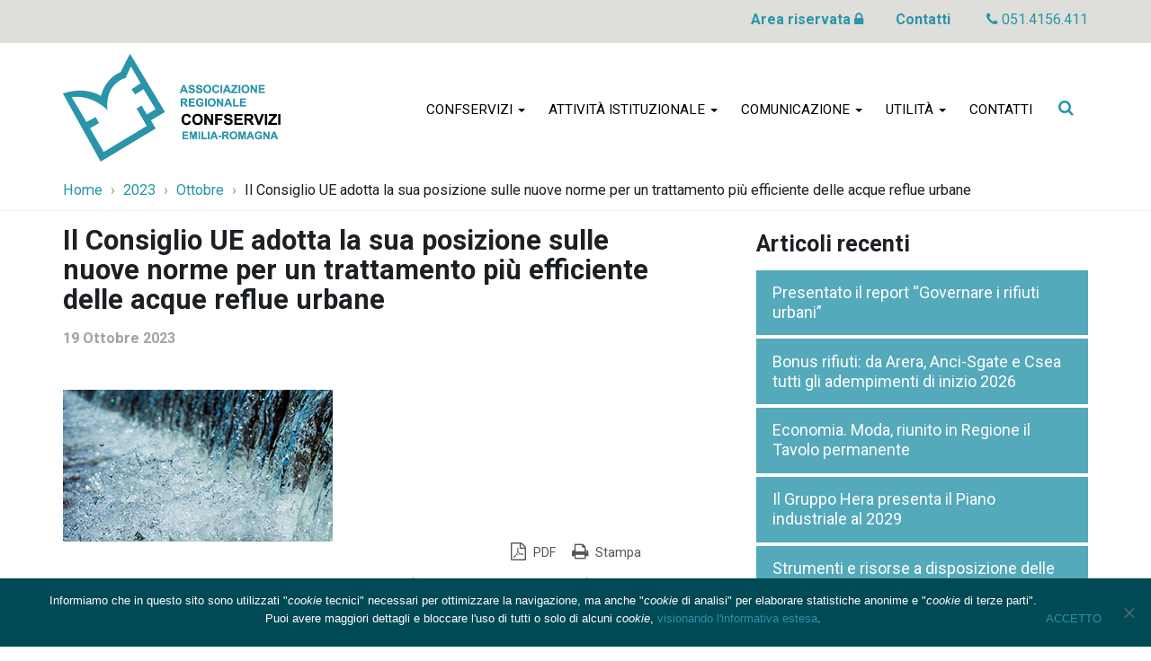

--- FILE ---
content_type: text/html; charset=UTF-8
request_url: https://www.confservizi.emr.it/2023/10/il-consiglio-ue-adotta-la-sua-posizione-sulle-nuove-norme-per-un-trattamento-piu-efficiente-delle-acque-reflue-urbane/
body_size: 13841
content:
<!DOCTYPE html>
<html lang="it-IT" xmlns:og="http://ogp.me/ns#" xmlns:fb="http://ogp.me/ns/fb#" itemscope itemtype="http://schema.org/WebPage">
<head>
	<meta charset="UTF-8">
	<meta http-equiv="X-UA-Compatible" content="IE=edge">
	<meta name="viewport" content="width=device-width, initial-scale=1">
	<title>Il Consiglio UE adotta la sua posizione sulle nuove norme per un trattamento più efficiente delle acque reflue urbane &#8211; Confservizi Emilia-Romagna</title>
<meta name='robots' content='max-image-preview:large' />
	<style>img:is([sizes="auto" i], [sizes^="auto," i]) { contain-intrinsic-size: 3000px 1500px }</style>
	<link rel='dns-prefetch' href='//fonts.googleapis.com' />
<link rel='dns-prefetch' href='//maxcdn.bootstrapcdn.com' />
<link rel='stylesheet' id='anagrafiche-css' href='https://www.confservizi.emr.it/wp-content/plugins/anagrafiche/anagrafiche.css?ver=bd76c9a2249f35582c492dcce344e846' type='text/css' media='all' />
<link rel='stylesheet' id='wp-block-library-css' href='https://www.confservizi.emr.it/wp-includes/css/dist/block-library/style.min.css?ver=bd76c9a2249f35582c492dcce344e846' type='text/css' media='all' />
<style id='classic-theme-styles-inline-css' type='text/css'>
/*! This file is auto-generated */
.wp-block-button__link{color:#fff;background-color:#32373c;border-radius:9999px;box-shadow:none;text-decoration:none;padding:calc(.667em + 2px) calc(1.333em + 2px);font-size:1.125em}.wp-block-file__button{background:#32373c;color:#fff;text-decoration:none}
</style>
<style id='global-styles-inline-css' type='text/css'>
:root{--wp--preset--aspect-ratio--square: 1;--wp--preset--aspect-ratio--4-3: 4/3;--wp--preset--aspect-ratio--3-4: 3/4;--wp--preset--aspect-ratio--3-2: 3/2;--wp--preset--aspect-ratio--2-3: 2/3;--wp--preset--aspect-ratio--16-9: 16/9;--wp--preset--aspect-ratio--9-16: 9/16;--wp--preset--color--black: #000000;--wp--preset--color--cyan-bluish-gray: #abb8c3;--wp--preset--color--white: #ffffff;--wp--preset--color--pale-pink: #f78da7;--wp--preset--color--vivid-red: #cf2e2e;--wp--preset--color--luminous-vivid-orange: #ff6900;--wp--preset--color--luminous-vivid-amber: #fcb900;--wp--preset--color--light-green-cyan: #7bdcb5;--wp--preset--color--vivid-green-cyan: #00d084;--wp--preset--color--pale-cyan-blue: #8ed1fc;--wp--preset--color--vivid-cyan-blue: #0693e3;--wp--preset--color--vivid-purple: #9b51e0;--wp--preset--gradient--vivid-cyan-blue-to-vivid-purple: linear-gradient(135deg,rgba(6,147,227,1) 0%,rgb(155,81,224) 100%);--wp--preset--gradient--light-green-cyan-to-vivid-green-cyan: linear-gradient(135deg,rgb(122,220,180) 0%,rgb(0,208,130) 100%);--wp--preset--gradient--luminous-vivid-amber-to-luminous-vivid-orange: linear-gradient(135deg,rgba(252,185,0,1) 0%,rgba(255,105,0,1) 100%);--wp--preset--gradient--luminous-vivid-orange-to-vivid-red: linear-gradient(135deg,rgba(255,105,0,1) 0%,rgb(207,46,46) 100%);--wp--preset--gradient--very-light-gray-to-cyan-bluish-gray: linear-gradient(135deg,rgb(238,238,238) 0%,rgb(169,184,195) 100%);--wp--preset--gradient--cool-to-warm-spectrum: linear-gradient(135deg,rgb(74,234,220) 0%,rgb(151,120,209) 20%,rgb(207,42,186) 40%,rgb(238,44,130) 60%,rgb(251,105,98) 80%,rgb(254,248,76) 100%);--wp--preset--gradient--blush-light-purple: linear-gradient(135deg,rgb(255,206,236) 0%,rgb(152,150,240) 100%);--wp--preset--gradient--blush-bordeaux: linear-gradient(135deg,rgb(254,205,165) 0%,rgb(254,45,45) 50%,rgb(107,0,62) 100%);--wp--preset--gradient--luminous-dusk: linear-gradient(135deg,rgb(255,203,112) 0%,rgb(199,81,192) 50%,rgb(65,88,208) 100%);--wp--preset--gradient--pale-ocean: linear-gradient(135deg,rgb(255,245,203) 0%,rgb(182,227,212) 50%,rgb(51,167,181) 100%);--wp--preset--gradient--electric-grass: linear-gradient(135deg,rgb(202,248,128) 0%,rgb(113,206,126) 100%);--wp--preset--gradient--midnight: linear-gradient(135deg,rgb(2,3,129) 0%,rgb(40,116,252) 100%);--wp--preset--font-size--small: 13px;--wp--preset--font-size--medium: 20px;--wp--preset--font-size--large: 36px;--wp--preset--font-size--x-large: 42px;--wp--preset--spacing--20: 0.44rem;--wp--preset--spacing--30: 0.67rem;--wp--preset--spacing--40: 1rem;--wp--preset--spacing--50: 1.5rem;--wp--preset--spacing--60: 2.25rem;--wp--preset--spacing--70: 3.38rem;--wp--preset--spacing--80: 5.06rem;--wp--preset--shadow--natural: 6px 6px 9px rgba(0, 0, 0, 0.2);--wp--preset--shadow--deep: 12px 12px 50px rgba(0, 0, 0, 0.4);--wp--preset--shadow--sharp: 6px 6px 0px rgba(0, 0, 0, 0.2);--wp--preset--shadow--outlined: 6px 6px 0px -3px rgba(255, 255, 255, 1), 6px 6px rgba(0, 0, 0, 1);--wp--preset--shadow--crisp: 6px 6px 0px rgba(0, 0, 0, 1);}:where(.is-layout-flex){gap: 0.5em;}:where(.is-layout-grid){gap: 0.5em;}body .is-layout-flex{display: flex;}.is-layout-flex{flex-wrap: wrap;align-items: center;}.is-layout-flex > :is(*, div){margin: 0;}body .is-layout-grid{display: grid;}.is-layout-grid > :is(*, div){margin: 0;}:where(.wp-block-columns.is-layout-flex){gap: 2em;}:where(.wp-block-columns.is-layout-grid){gap: 2em;}:where(.wp-block-post-template.is-layout-flex){gap: 1.25em;}:where(.wp-block-post-template.is-layout-grid){gap: 1.25em;}.has-black-color{color: var(--wp--preset--color--black) !important;}.has-cyan-bluish-gray-color{color: var(--wp--preset--color--cyan-bluish-gray) !important;}.has-white-color{color: var(--wp--preset--color--white) !important;}.has-pale-pink-color{color: var(--wp--preset--color--pale-pink) !important;}.has-vivid-red-color{color: var(--wp--preset--color--vivid-red) !important;}.has-luminous-vivid-orange-color{color: var(--wp--preset--color--luminous-vivid-orange) !important;}.has-luminous-vivid-amber-color{color: var(--wp--preset--color--luminous-vivid-amber) !important;}.has-light-green-cyan-color{color: var(--wp--preset--color--light-green-cyan) !important;}.has-vivid-green-cyan-color{color: var(--wp--preset--color--vivid-green-cyan) !important;}.has-pale-cyan-blue-color{color: var(--wp--preset--color--pale-cyan-blue) !important;}.has-vivid-cyan-blue-color{color: var(--wp--preset--color--vivid-cyan-blue) !important;}.has-vivid-purple-color{color: var(--wp--preset--color--vivid-purple) !important;}.has-black-background-color{background-color: var(--wp--preset--color--black) !important;}.has-cyan-bluish-gray-background-color{background-color: var(--wp--preset--color--cyan-bluish-gray) !important;}.has-white-background-color{background-color: var(--wp--preset--color--white) !important;}.has-pale-pink-background-color{background-color: var(--wp--preset--color--pale-pink) !important;}.has-vivid-red-background-color{background-color: var(--wp--preset--color--vivid-red) !important;}.has-luminous-vivid-orange-background-color{background-color: var(--wp--preset--color--luminous-vivid-orange) !important;}.has-luminous-vivid-amber-background-color{background-color: var(--wp--preset--color--luminous-vivid-amber) !important;}.has-light-green-cyan-background-color{background-color: var(--wp--preset--color--light-green-cyan) !important;}.has-vivid-green-cyan-background-color{background-color: var(--wp--preset--color--vivid-green-cyan) !important;}.has-pale-cyan-blue-background-color{background-color: var(--wp--preset--color--pale-cyan-blue) !important;}.has-vivid-cyan-blue-background-color{background-color: var(--wp--preset--color--vivid-cyan-blue) !important;}.has-vivid-purple-background-color{background-color: var(--wp--preset--color--vivid-purple) !important;}.has-black-border-color{border-color: var(--wp--preset--color--black) !important;}.has-cyan-bluish-gray-border-color{border-color: var(--wp--preset--color--cyan-bluish-gray) !important;}.has-white-border-color{border-color: var(--wp--preset--color--white) !important;}.has-pale-pink-border-color{border-color: var(--wp--preset--color--pale-pink) !important;}.has-vivid-red-border-color{border-color: var(--wp--preset--color--vivid-red) !important;}.has-luminous-vivid-orange-border-color{border-color: var(--wp--preset--color--luminous-vivid-orange) !important;}.has-luminous-vivid-amber-border-color{border-color: var(--wp--preset--color--luminous-vivid-amber) !important;}.has-light-green-cyan-border-color{border-color: var(--wp--preset--color--light-green-cyan) !important;}.has-vivid-green-cyan-border-color{border-color: var(--wp--preset--color--vivid-green-cyan) !important;}.has-pale-cyan-blue-border-color{border-color: var(--wp--preset--color--pale-cyan-blue) !important;}.has-vivid-cyan-blue-border-color{border-color: var(--wp--preset--color--vivid-cyan-blue) !important;}.has-vivid-purple-border-color{border-color: var(--wp--preset--color--vivid-purple) !important;}.has-vivid-cyan-blue-to-vivid-purple-gradient-background{background: var(--wp--preset--gradient--vivid-cyan-blue-to-vivid-purple) !important;}.has-light-green-cyan-to-vivid-green-cyan-gradient-background{background: var(--wp--preset--gradient--light-green-cyan-to-vivid-green-cyan) !important;}.has-luminous-vivid-amber-to-luminous-vivid-orange-gradient-background{background: var(--wp--preset--gradient--luminous-vivid-amber-to-luminous-vivid-orange) !important;}.has-luminous-vivid-orange-to-vivid-red-gradient-background{background: var(--wp--preset--gradient--luminous-vivid-orange-to-vivid-red) !important;}.has-very-light-gray-to-cyan-bluish-gray-gradient-background{background: var(--wp--preset--gradient--very-light-gray-to-cyan-bluish-gray) !important;}.has-cool-to-warm-spectrum-gradient-background{background: var(--wp--preset--gradient--cool-to-warm-spectrum) !important;}.has-blush-light-purple-gradient-background{background: var(--wp--preset--gradient--blush-light-purple) !important;}.has-blush-bordeaux-gradient-background{background: var(--wp--preset--gradient--blush-bordeaux) !important;}.has-luminous-dusk-gradient-background{background: var(--wp--preset--gradient--luminous-dusk) !important;}.has-pale-ocean-gradient-background{background: var(--wp--preset--gradient--pale-ocean) !important;}.has-electric-grass-gradient-background{background: var(--wp--preset--gradient--electric-grass) !important;}.has-midnight-gradient-background{background: var(--wp--preset--gradient--midnight) !important;}.has-small-font-size{font-size: var(--wp--preset--font-size--small) !important;}.has-medium-font-size{font-size: var(--wp--preset--font-size--medium) !important;}.has-large-font-size{font-size: var(--wp--preset--font-size--large) !important;}.has-x-large-font-size{font-size: var(--wp--preset--font-size--x-large) !important;}
:where(.wp-block-post-template.is-layout-flex){gap: 1.25em;}:where(.wp-block-post-template.is-layout-grid){gap: 1.25em;}
:where(.wp-block-columns.is-layout-flex){gap: 2em;}:where(.wp-block-columns.is-layout-grid){gap: 2em;}
:root :where(.wp-block-pullquote){font-size: 1.5em;line-height: 1.6;}
</style>
<link rel='stylesheet' id='cookie-notice-front-css' href='https://www.confservizi.emr.it/wp-content/plugins/cookie-notice/css/front.min.css?ver=2.5.5' type='text/css' media='all' />
<link rel='stylesheet' id='fancybox-for-wp-css' href='https://www.confservizi.emr.it/wp-content/plugins/fancybox-for-wordpress/assets/css/fancybox.css?ver=1.3.4' type='text/css' media='all' />
<link rel='stylesheet' id='page-list-style-css' href='https://www.confservizi.emr.it/wp-content/plugins/page-list/css/page-list.css?ver=5.7' type='text/css' media='all' />
<link rel='stylesheet' id='pdfprnt_frontend-css' href='https://www.confservizi.emr.it/wp-content/plugins/pdf-print/css/frontend.css?ver=2.4.0' type='text/css' media='all' />
<link rel='stylesheet' id='webfont-std-css' href='https://fonts.googleapis.com/css?family=Roboto%3A400%2C400i%2C700%2C700i&#038;subset=latin-ext&#038;ver=bd76c9a2249f35582c492dcce344e846' type='text/css' media='all' />
<link rel='stylesheet' id='fontawesome-cdn-css' href='https://maxcdn.bootstrapcdn.com/font-awesome/4.5.0/css/font-awesome.min.css?ver=bd76c9a2249f35582c492dcce344e846' type='text/css' media='all' />
<link rel='stylesheet' id='understrap-styles-css' href='https://www.confservizi.emr.it/wp-content/themes/cs18/css/theme.min.css?ver=0.1' type='text/css' media='all' />
<link rel='stylesheet' id='newsletter-css' href='https://www.confservizi.emr.it/wp-content/plugins/newsletter/style.css?ver=8.6.8' type='text/css' media='all' />
<link rel='stylesheet' id='bws-custom-style-css' href='https://www.confservizi.emr.it/wp-content/uploads/bws-custom-code/bws-custom-code.css?ver=2.4.2' type='text/css' media='all' />
<script type="text/javascript" src="https://www.confservizi.emr.it/wp-includes/js/jquery/jquery.min.js?ver=3.7.1" id="jquery-core-js"></script>
<script type="text/javascript" src="https://www.confservizi.emr.it/wp-includes/js/jquery/jquery-migrate.min.js?ver=3.4.1" id="jquery-migrate-js"></script>
<link rel="https://api.w.org/" href="https://www.confservizi.emr.it/wp-json/" /><link rel="alternate" title="JSON" type="application/json" href="https://www.confservizi.emr.it/wp-json/wp/v2/posts/10947" /><link rel="canonical" href="https://www.confservizi.emr.it/2023/10/il-consiglio-ue-adotta-la-sua-posizione-sulle-nuove-norme-per-un-trattamento-piu-efficiente-delle-acque-reflue-urbane/" />
<link rel="alternate" title="oEmbed (JSON)" type="application/json+oembed" href="https://www.confservizi.emr.it/wp-json/oembed/1.0/embed?url=https%3A%2F%2Fwww.confservizi.emr.it%2F2023%2F10%2Fil-consiglio-ue-adotta-la-sua-posizione-sulle-nuove-norme-per-un-trattamento-piu-efficiente-delle-acque-reflue-urbane%2F" />
<link rel="alternate" title="oEmbed (XML)" type="text/xml+oembed" href="https://www.confservizi.emr.it/wp-json/oembed/1.0/embed?url=https%3A%2F%2Fwww.confservizi.emr.it%2F2023%2F10%2Fil-consiglio-ue-adotta-la-sua-posizione-sulle-nuove-norme-per-un-trattamento-piu-efficiente-delle-acque-reflue-urbane%2F&#038;format=xml" />
<link rel="icon" href="https://www.confservizi.emr.it/wp-content/uploads/2018/04/cropped-ico-32x32.png" sizes="32x32" />
<link rel="icon" href="https://www.confservizi.emr.it/wp-content/uploads/2018/04/cropped-ico-192x192.png" sizes="192x192" />
<link rel="apple-touch-icon" href="https://www.confservizi.emr.it/wp-content/uploads/2018/04/cropped-ico-180x180.png" />
<meta name="msapplication-TileImage" content="https://www.confservizi.emr.it/wp-content/uploads/2018/04/cropped-ico-270x270.png" />

<!-- BEGIN Analytics Insights v6.3.9 - https://wordpress.org/plugins/analytics-insights/ -->
<script async src="https://www.googletagmanager.com/gtag/js?id=G-ML3FD741PN"></script>
<script>
  window.dataLayer = window.dataLayer || [];
  function gtag(){dataLayer.push(arguments);}
  gtag('js', new Date());
  gtag('config', 'G-ML3FD741PN', {
	'anonymize_ip': true
  });
  if (window.performance) {
    var timeSincePageLoad = Math.round(performance.now());
    gtag('event', 'timing_complete', {
      'name': 'load',
      'value': timeSincePageLoad,
      'event_category': 'JS Dependencies'
    });
  }
</script>
<!-- END Analytics Insights -->
		<style type="text/css" id="wp-custom-css">
			@media print {
	#coronabar,
	#cookie-notice,
	[role="banner"],
	.topbar,
	.crumbs,
	.site-footer,
	.widget-area,
	.entry-footer,
	.share-buttons,
	.pagination,
	.pdfprnt-buttons,
	.grecaptcha-badge {
		display: none!important;
	}
}

.share-links>.li:after {
	font-family: FontAwesome!important;
  content: "\f0e1";
}
.share-links>.em:after {
   content: "\01F4E7";
}
		</style>
		
<!-- START - Open Graph and Twitter Card Tags 3.3.4 -->
 <!-- Facebook Open Graph -->
  <meta property="og:locale" content="it_IT"/>
  <meta property="og:site_name" content="Confservizi Emilia-Romagna"/>
  <meta property="og:title" content="Il Consiglio UE adotta la sua posizione sulle nuove norme per un trattamento più efficiente delle acque reflue urbane"/>
  <meta property="og:url" content="https://www.confservizi.emr.it/2023/10/il-consiglio-ue-adotta-la-sua-posizione-sulle-nuove-norme-per-un-trattamento-piu-efficiente-delle-acque-reflue-urbane/"/>
  <meta property="og:type" content="article"/>
  <meta property="og:image" content="https://www.confservizi.emr.it/wp-content/uploads/2018/04/acqua02.jpg"/>
  <meta property="og:image:url" content="https://www.confservizi.emr.it/wp-content/uploads/2018/04/acqua02.jpg"/>
  <meta property="og:image:secure_url" content="https://www.confservizi.emr.it/wp-content/uploads/2018/04/acqua02.jpg"/>
  <meta property="article:published_time" content="2023-10-19T14:11:35+02:00"/>
  <meta property="article:modified_time" content="2023-10-19T14:11:35+02:00" />
  <meta property="og:updated_time" content="2023-10-19T14:11:35+02:00" />
 <!-- Google+ / Schema.org -->
  <meta itemprop="name" content="Il Consiglio UE adotta la sua posizione sulle nuove norme per un trattamento più efficiente delle acque reflue urbane"/>
  <meta itemprop="headline" content="Il Consiglio UE adotta la sua posizione sulle nuove norme per un trattamento più efficiente delle acque reflue urbane"/>
  <meta itemprop="description" content="La direttiva riveduta è uno dei principali risultati del piano d&#039;azione dell&#039;UE per l&#039;inquinamento zero."/>
  <meta itemprop="image" content="https://www.confservizi.emr.it/wp-content/uploads/2018/04/acqua02.jpg"/>
  <meta itemprop="datePublished" content="2023-10-19"/>
  <meta itemprop="dateModified" content="2023-10-19T14:11:35+02:00" />
  <meta itemprop="author" content="Manuela Furini"/>
 <!-- Twitter Cards -->
  <meta name="twitter:title" content="Il Consiglio UE adotta la sua posizione sulle nuove norme per un trattamento più efficiente delle acque reflue urbane"/>
  <meta name="twitter:url" content="https://www.confservizi.emr.it/2023/10/il-consiglio-ue-adotta-la-sua-posizione-sulle-nuove-norme-per-un-trattamento-piu-efficiente-delle-acque-reflue-urbane/"/>
  <meta name="twitter:card" content="summary_large_image"/>
 <!-- SEO -->
 <!-- Misc. tags -->
 <!-- is_singular -->
<!-- END - Open Graph and Twitter Card Tags 3.3.4 -->
	
</head>

<body class="post-template-default single single-post postid-10947 single-format-standard wp-custom-logo cookies-not-set group-blog">

<div class="hfeed site" id="page">

	<div class="page-head">

	<a class="skip-link screen-reader-text sr-only" href="#content">Vai al contenuto</a>


		<div class="topbar nav-banner">

		<div class="container">

			<div class="row">
				<div class="col-sm-12">
<a href="/riservato/">Area riservata <i class="fa fa-lock"></i></a>
<a href="/contatti/">Contatti</a>  <i class="fa fa-phone"></i> 051.4156.411
				</div>
			</div>

		</div>

	</div><!-- .topbar -->


	<div class="container">


		<header class="navbar navbar-default navbar-fixed-top site-header" id="navbar">
	
	
		<div class="navbar-header container">
	
			<div class="row">
	
				<div class="col-md-3 col-sm-12">

										<div class="site-logo">
						<a href="https://www.confservizi.emr.it/" class="custom-logo-link" rel="home"><img width="483" height="240" src="https://www.confservizi.emr.it/wp-content/uploads/2018/04/associazione-nazionale-confservizi-emilia-romagna@2x.png" class="custom-logo" alt="Associazione Nazionale Confservizi Emilia-Romagna" decoding="async" fetchpriority="high" srcset="https://www.confservizi.emr.it/wp-content/uploads/2018/04/associazione-nazionale-confservizi-emilia-romagna@2x.png 483w, https://www.confservizi.emr.it/wp-content/uploads/2018/04/associazione-nazionale-confservizi-emilia-romagna@2x-300x149.png 300w, https://www.confservizi.emr.it/wp-content/uploads/2018/04/associazione-nazionale-confservizi-emilia-romagna@2x-360x179.png 360w" sizes="(max-width: 483px) 100vw, 483px" /></a>					</div>
					
					<div id="menu-icona" class="navbar-toggle">
	<div class="icon-burger">
		<button id="nav-toggle"
			aria-label="apri e chiudi menu" title="Menù navigazione"
			data-toggle="collapse" data-target="#menu-area" aria-controls="menu-area">
			<span class="icon-burger__inner"></span>
		</button>
	</div>
	<label for="nav-toggle" id="menu-icona-label">Menù</label>
</div>


				</div>
	
				<div class="col-md-9 col-sm-12 menu-area collapse" id="menu-area">


<div class="main-menu" id="main-menu">
<nav id="menu" class="hidden-print"><ul id="menu-menu_top" class="nav navbar-nav"><li id="menu-item-75" class="menu-item menu-item-type-post_type menu-item-object-page menu-item-has-children nav-item menu-item-75 dropdown"><a title="Confservizi" href="#" data-toggle="dropdown" class="nav-link dropdown-toggle">Confservizi <span class="caret"></span></a>
<ul class=" dropdown-menu" role="menu">
	<li id="menu-item-77" class="menu-item menu-item-type-post_type menu-item-object-page nav-item menu-item-77"><a title="Chi siamo" href="https://www.confservizi.emr.it/confservizi/chi-siamo/" class="nav-link">Chi siamo</a></li>
	<li id="menu-item-79" class="menu-item menu-item-type-post_type menu-item-object-page nav-item menu-item-79"><a title="Le attività" href="https://www.confservizi.emr.it/confservizi/le-attivita/" class="nav-link">Le attività</a></li>
	<li id="menu-item-80" class="menu-item menu-item-type-post_type menu-item-object-page nav-item menu-item-80"><a title="Organi" href="https://www.confservizi.emr.it/confservizi/organi/" class="nav-link">Organi</a></li>
	<li id="menu-item-76" class="menu-item menu-item-type-post_type menu-item-object-page nav-item menu-item-76"><a title="Aziende associate" href="https://www.confservizi.emr.it/confservizi/aziende-associate/" class="nav-link">Aziende associate</a></li>
	<li id="menu-item-4509" class="menu-item menu-item-type-post_type menu-item-object-page nav-item menu-item-4509"><a title="Circolari" href="https://www.confservizi.emr.it/confservizi/circolari-2/" class="nav-link">Circolari</a></li>
</ul>
</li>
<li id="menu-item-4447" class="menu-item menu-item-type-custom menu-item-object-custom menu-item-has-children nav-item menu-item-4447 dropdown"><a title="Attività istituzionale" href="#" data-toggle="dropdown" class="nav-link dropdown-toggle">Attività istituzionale <span class="caret"></span></a>
<ul class=" dropdown-menu" role="menu">
	<li id="menu-item-4511" class="menu-item menu-item-type-post_type menu-item-object-page nav-item menu-item-4511"><a title="Documenti" href="https://www.confservizi.emr.it/documenti/" class="nav-link">Documenti</a></li>
	<li id="menu-item-4497" class="menu-item menu-item-type-post_type menu-item-object-page nav-item menu-item-4497"><a title="Relazioni del presidente" href="https://www.confservizi.emr.it/materiali-e-documenti/relazioni-del-presidente/" class="nav-link">Relazioni del presidente</a></li>
	<li id="menu-item-83" class="menu-item menu-item-type-post_type menu-item-object-page nav-item menu-item-83"><a title="Atti e verbali" href="https://www.confservizi.emr.it/materiali-e-documenti/atti-e-verbali/" class="nav-link">Atti e verbali</a></li>
</ul>
</li>
<li id="menu-item-87" class="menu-item menu-item-type-post_type menu-item-object-page menu-item-has-children nav-item menu-item-87 dropdown"><a title="Comunicazione" href="#" data-toggle="dropdown" class="nav-link dropdown-toggle">Comunicazione <span class="caret"></span></a>
<ul class=" dropdown-menu" role="menu">
	<li id="menu-item-252" class="menu-item menu-item-type-post_type menu-item-object-page nav-item menu-item-252"><a title="Comunicati stampa" href="https://www.confservizi.emr.it/comunicazione/comunicati-stampa/" class="nav-link">Comunicati stampa</a></li>
	<li id="menu-item-251" class="menu-item menu-item-type-post_type menu-item-object-page nav-item menu-item-251"><a title="Rassegna stampa" href="https://www.confservizi.emr.it/comunicazione/rassegna-stampa-e-multimedia/" class="nav-link">Rassegna stampa</a></li>
	<li id="menu-item-250" class="menu-item menu-item-type-post_type menu-item-object-page nav-item menu-item-250"><a title="Galleria immagini" href="https://www.confservizi.emr.it/comunicazione/galleria-immagini/" class="nav-link">Galleria immagini</a></li>
</ul>
</li>
<li id="menu-item-90" class="menu-item menu-item-type-post_type menu-item-object-page menu-item-has-children nav-item menu-item-90 dropdown"><a title="Utilità" href="#" data-toggle="dropdown" class="nav-link dropdown-toggle">Utilità <span class="caret"></span></a>
<ul class=" dropdown-menu" role="menu">
	<li id="menu-item-262" class="menu-item menu-item-type-post_type menu-item-object-page nav-item menu-item-262"><a title="Link" href="https://www.confservizi.emr.it/utilita/link/" class="nav-link">Link</a></li>
	<li id="menu-item-261" class="menu-item menu-item-type-post_type menu-item-object-page nav-item menu-item-261"><a title="Aderire a Confservizi" href="https://www.confservizi.emr.it/utilita/aderire-a-confservizi/" class="nav-link">Aderire a Confservizi</a></li>
	<li id="menu-item-522" class="menu-item menu-item-type-post_type menu-item-object-page nav-item menu-item-522"><a title="Iscrizione Convegni" href="https://www.confservizi.emr.it/utilita/iscrizione-convegni/" class="nav-link">Iscrizione Convegni</a></li>
	<li id="menu-item-260" class="menu-item menu-item-type-post_type menu-item-object-page nav-item menu-item-260"><a title="Iscrizione Newsletter" href="https://www.confservizi.emr.it/utilita/iscrizione-newsletter/" class="nav-link">Iscrizione Newsletter</a></li>
</ul>
</li>
<li id="menu-item-4448" class="menu-item menu-item-type-post_type menu-item-object-page nav-item menu-item-4448"><a title="Contatti" href="https://www.confservizi.emr.it/contatti/" class="nav-link">Contatti</a></li>
</ul></nav></div><!-- #main-menu -->

					<div class="head-search">
<form action="https://www.confservizi.emr.it/" role="search">
	<label class="sr-only" for="head-search__input">Cerca nel sito</label>
	<input type="text" value="" name="s" title="Cerca nel sito" placeholder="Cerca &hellip;" maxlength="50" required id="head-search__input">
	<button type="submit" title="Invia Ricerca"></button>
</form>
					</div>
					

				</div>
	
			</div>
	
		</div>

	
	</header><!-- .header -->


	</div><!-- .container -->

	</div><!-- .page-head -->


<div class="crumbs hidden-xs">
	<div class="container">
<nav role="navigation" aria-label="Breadcrumb" class="breadcrumb-trail breadcrumbs" itemprop="breadcrumb"><ul class="trail-items breadcrumb" itemscope itemtype="http://schema.org/BreadcrumbList"><meta name="numberOfItems" content="4" /><meta name="itemListOrder" content="Ascending" /><li itemprop="itemListElement" itemscope itemtype="http://schema.org/ListItem" class="trail-item trail-begin"><a href="https://www.confservizi.emr.it/" rel="home" itemprop="item"><span itemprop="name">Home</span></a><meta itemprop="position" content="1" /></li><li itemprop="itemListElement" itemscope itemtype="http://schema.org/ListItem" class="trail-item"><a href="https://www.confservizi.emr.it/2023/" itemprop="item"><span itemprop="name">2023</span></a><meta itemprop="position" content="2" /></li><li itemprop="itemListElement" itemscope itemtype="http://schema.org/ListItem" class="trail-item"><a href="https://www.confservizi.emr.it/2023/10/" itemprop="item"><span itemprop="name">Ottobre</span></a><meta itemprop="position" content="3" /></li><li itemprop="itemListElement" itemscope itemtype="http://schema.org/ListItem" class="trail-item trail-end"><span itemprop="item"><span itemprop="name">Il Consiglio UE adotta la sua posizione sulle nuove norme per un trattamento più efficiente delle acque reflue urbane</span></span><meta itemprop="position" content="4" /></li></ul></nav>	</div>
</div>
<div class="wrapper" id="single-wrapper">

	<div class="container" id="content" tabindex="-1">

		<div class="row">

		
		<div class="content-area col-md-7" id="primary">

			<main class="site-main" id="main">

				
					<article class="post-10947 post type-post status-publish format-standard has-post-thumbnail hentry category-acqua category-news tag-acqua tag-europa" id="post-10947">

	<header class="entry-header">

		<h1 class="entry-title">Il Consiglio UE adotta la sua posizione sulle nuove norme per un trattamento più efficiente delle acque reflue urbane</h1>
		<div class="entry-meta">

			<span class="posted-on"><em>Pubblicato il </em><time class="entry-date published updated" datetime="2023-10-19T14:11:35+02:00">19 Ottobre 2023</time></span>
		</div><!-- .entry-meta -->

	</header><!-- .entry-header -->

	<img width="300" height="169" src="https://www.confservizi.emr.it/wp-content/uploads/2018/04/acqua02.jpg" class="attachment-large size-large wp-post-image" alt="" decoding="async" />
	<div class="entry-content">

		<div class="pdfprnt-buttons pdfprnt-buttons-post pdfprnt-top-right"><a href="https://www.confservizi.emr.it/2023/10/il-consiglio-ue-adotta-la-sua-posizione-sulle-nuove-norme-per-un-trattamento-piu-efficiente-delle-acque-reflue-urbane/?print=pdf" class="pdfprnt-button pdfprnt-button-pdf" target="_blank"><span class="pdfprnt-button-title pdfprnt-button-pdf-title">PDF</span></a><a href="https://www.confservizi.emr.it/2023/10/il-consiglio-ue-adotta-la-sua-posizione-sulle-nuove-norme-per-un-trattamento-piu-efficiente-delle-acque-reflue-urbane/?print=print" class="pdfprnt-button pdfprnt-button-print" target="_blank"><span class="pdfprnt-button-title pdfprnt-button-print-title">Stampa</span></a></div><p>Il 16 ottobre il Consiglio ha raggiunto un accordo (&#8220;orientamento generale&#8221;) su una <strong>proposta di revisione della direttiva sul trattamento delle acque reflue urbane</strong>. La direttiva riveduta è uno dei principali risultati del piano d&#8217;azione dell&#8217;UE per l&#8217;inquinamento zero.<br />
Sebbene l&#8217;attuale direttiva si sia dimostrata molto efficace nel ridurre l&#8217;inquinamento idrico e migliorare il trattamento degli scarichi di acque reflue negli ultimi tre decenni, la  revisione mira ad <strong>aggiornare la direttiva estendendone l&#8217;ambito di applicazione e allineandola agli obiettivi del Green Deal europeo</strong>.<br />
L&#8217;orientamento generale fungerà da <strong>mandato per i negoziati con il Parlamento europeo sulla forma definitiva della legislazione.</strong><br />
&#8220;<em>Oggi abbiamo raggiunto un importante accordo per migliorare la raccolta e il trattamento delle acque reflue urbane, già efficaci, nell&#8217;UE. Ci avvicina di un passo all&#8217;obiettivo di inquinamento zero che ci siamo prefissati per l&#8217;Europa. Il contributo di questo settore ai nostri obiettivi climatici è fondamentale e le nuove norme ci aiuteranno ulteriormente a proteggere l&#8217;ambiente e la salute dei nostri cittadini.&#8221; &#8211;</em> così Teresa Ribera Rodríguez, terza vicepresidente spagnola ad interim del governo e ministra per la transizione ecologica e la sfida demografica.</p>
<p><strong>Principali modifiche approvate dal Consiglio</strong></p>
<p>Il testo del Consiglio trova un equilibrio tra il mantenimento dell&#8217;ambizione principale della revisione proposta, ossia il miglioramento della raccolta e del trattamento delle acque reflue urbane, e la <strong>flessibilità per gli Stati membri nell&#8217;attuazione della direttiva</strong>, garantendo nel contempo un elevato livello di protezione della salute umana e dell&#8217;ambiente.</p>
<p><strong>Ambito di applicazione della direttiva</strong></p>
<p>Gli obiettivi della direttiva sono stati estesi, come proposto dalla Commissione, al di là della protezione dell&#8217;ambiente, per includere anche la protezione della salute umana e la riduzione delle emissioni di gas a effetto serra.<br />
Per affrontare il problema dell&#8217;inquinamento provocato dai piccoli agglomerati, il Consiglio ha esteso il campo di applicazione della direttiva a tutti gli agglomerati con un numero di abitanti equivalenti (a.e.) pari o superiore a 1 250 abitanti, rispetto ai 2 000 a.e. dell&#8217;attuale direttiva. Ai fini della presente direttiva, per equivalente di popolazione si intende un parametro utilizzato per definire le quantità di acque reflue in termini di carico potenziale di inquinamento idrico causato da una persona al giorno, mentre per «equivalente di popolazione» si intende il carico organico biodegradabile giornaliero con un fabbisogno biochimico di ossigeno di cinque giorni pari a 60 g di ossigeno al giorno .</p>
<p><strong>Sistemi di raccolta delle acque reflue e piani di gestione</strong></p>
<p>Il Consiglio ha convenuto che <strong>l&#8217;obbligo di istituire reti fognarie per le acque reflue urbane dovrebbe essere esteso a tutti gli agglomerati con 1 250 a.e. o più</strong>. Ha inoltre posticipato dal<strong> 2030 al 2035</strong> il termine per l&#8217;adempimento di tale obbligo, con alcune deroghe disponibili per gli agglomerati più piccoli e per gli Stati membri che hanno aderito più di recente all&#8217;UE. Ad esempio, gli Stati membri che hanno aderito dopo il 2004 o il 2006 possono vedersi prorogare i termini per conformarsi rispettivamente di otto o dodici anni, in quanto hanno già dovuto effettuare investimenti significativi più recenti per attuare la direttiva.<br />
Se l&#8217;istituzione di una rete fognaria non è giustificata, fattibile o efficace in termini di costi, gli Stati membri possono utilizzare sistemi individuali per la raccolta e il trattamento delle acque reflue urbane.<br />
Il testo fissa le scadenze entro le quali gli Stati membri devono istituire un piano integrato di gestione delle acque reflue urbane che copra gli agglomerati con più di 100 000 a.e. entro il 2035 e gli agglomerati con un numero di a.e. compreso tra 10 000 e 100 000 entro il 2040. Tali piani di gestione integrata saranno riesaminati almeno ogni sei anni.</p>
<p><strong>Trattamenti delle acque reflue</strong></p>
<p>Il Consiglio ha esteso l&#8217;obbligo di applicare un trattamento secondario (ossia la rimozione della materia organica biodegradabile) alle acque reflue urbane prima che siano scaricate nell&#8217;ambiente a tutti gli agglomerati con 1 250 a.e. o più entro il 2035. Le deroghe si applicano agli agglomerati più piccoli e agli Stati membri che hanno aderito di recente all&#8217;UE.<br />
Entro il 2045 gli Stati membri dovranno garantire l&#8217;applicazione del trattamento terziario (ossia l&#8217;eliminazione dell&#8217;azoto e del fosforo) negli impianti più grandi con 150 000 a.e. e oltre. Il trattamento terziario sarà obbligatorio negli agglomerati più piccoli nelle zone a rischio di eutrofizzazione. Gli Stati membri hanno introdotto una deroga a tale obbligo quando le acque reflue urbane trattate sono riutilizzate per l&#8217;irrigazione agricola, a condizione che non vi siano rischi ambientali e sanitari. Entro il 2045 sarà obbligatorio un trattamento supplementare per l&#8217;eliminazione di un ampio spettro di microinquinanti («trattamento quaternario») per tutti gli impianti con più di 200 000 a.e., con obiettivi intermedi nel 2035 e nel 2040.</p>
<p><strong>Responsabilità estesa del produttore</strong></p>
<p>Per coprire i costi aggiuntivi derivanti dal trattamento quaternario e in linea con il principio &#8220;chi inquina paga&#8221;, i produttori di prodotti farmaceutici e cosmetici che causano l&#8217;inquinamento delle acque reflue urbane da microinquinanti dovrebbero contribuire ai costi di tale trattamento supplementare, attraverso un regime di responsabilità estesa del produttore (EPR). Il Consiglio ha convenuto che la responsabilità estesa del produttore dovrebbe applicarsi a qualsiasi prodotto immesso sul mercato, in qualsiasi paese e con qualsiasi mezzo. Le esenzioni dalla responsabilità ciprica non devono rappresentare un onere amministrativo sproporzionato per il produttore.</p>
<p><strong>Neutralità energetica e rinnovabili</strong></p>
<p>Gli Stati membri hanno convenuto che il settore del trattamento delle acque reflue urbane potrebbe svolgere un r<strong>uolo significativo nel ridurre significativamente le emissioni di gas a effetto serra e nell&#8217;aiutare l&#8217;UE a conseguire il suo obiettivo di neutralità climatica.</strong> Hanno introdotto un obiettivo di neutralità energetica, il che significa che entro il 2045 gli impianti di trattamento delle acque reflue urbane dovranno produrre l&#8217;energia che consumano, con obiettivi intermedi progressivi. Questa energia può essere prodotta in loco o fuori sede e fino al 30% dell&#8217;energia può essere acquistata da fonti esterne.</p>
<p><strong>Sorveglianza delle acque reflue e valutazione dei rischi</strong></p>
<p>Le nuove norme introducono l&#8217;obbligo per gli Stati membri di monitorare i parametri sanitari nelle acque reflue urbane per monitorare la presenza di agenti patogeni responsabili di malattie umane e pandemie, come il virus SARS-CoV-2 (coronavirus), il poliovirus e il virus dell&#8217;influenza.<br />
Inoltre, gli Stati membri sono tenuti a valutare i rischi per l&#8217;ambiente e la salute umana causati dagli scarichi di acque reflue urbane e, se necessario, ad adottare misure supplementari in aggiunta ai requisiti minimi stabiliti nella direttiva per affrontare tali rischi.</p>
<p><strong>Passaggi successivi</strong><br />
L&#8217;orientamento generale fungerà da mandato del Consiglio per i negoziati con il Parlamento europeo sulla forma definitiva della legislazione. L&#8217;esito dei negoziati dovrà essere formalmente adottato dal Consiglio e dal Parlamento.</p>
<p>La direttiva sul trattamento delle acque reflue urbane è stata adottata nel 1991. L&#8217;obiettivo di questa direttiva è quello di &#8220;proteggere l&#8217;ambiente dagli effetti negativi degli scarichi di acque reflue provenienti da fonti urbane e da industrie specifiche&#8221;. Ai sensi dell&#8217;attuale direttiva, gli Stati membri sono tenuti a garantire che le acque reflue provenienti da tutti gli agglomerati con una popolazione superiore a 2 000 abitanti siano raccolte e trattate secondo le norme minime dell&#8217;UE. Gli Stati membri devono inoltre designare le aree sensibili, in base ai criteri inclusi nella direttiva, per le quali si applicano norme e scadenze più severe.<br />
La Commissione ha condotto una valutazione della direttiva nel 2019. Tale valutazione ha confermato che l&#8217;attuazione della direttiva ha portato a una significativa riduzione delle emissioni inquinanti. Uno dei motivi principali dell&#8217;efficacia della direttiva risiede nella semplicità dei suoi requisiti, che ne consente una semplice applicazione. Oggi il 98% delle acque reflue dell&#8217;UE è adeguatamente raccolto e il 92% adeguatamente trattato.<br />
Tuttavia, dalla valutazione è emerso che vi sono ancora fonti di inquinamento che non sono ancora adeguatamente affrontate dalle norme attuali. Questi includono l&#8217;inquinamento da agglomerati più piccoli, tracimazioni di acque piovane e microinquinanti che danneggiano l&#8217;ambiente. Inoltre, la valutazione ha evidenziato che il settore delle acque reflue urbane è uno dei maggiori consumatori di energia nel settore pubblico. Le nuove norme mirano ad affrontare queste questioni rimanenti e a migliorare il contributo del settore al conseguimento degli obiettivi climatici dell&#8217;UE.</p>
<p><em><strong>Fonte: Consiglio UE</strong></em></p>
<p>&nbsp;</p>
<p>&nbsp;</p>
<div class="share-buttons">
	<button>Condividi</button>
	<div class="share-links">
		<a href="http://www.twitter.com/share?text=Il%20Consiglio%20UE%20adotta%20la%20sua%20posizione%20sulle%20nuove%20norme%20per%20un%20trattamento%20pi%C3%B9%20efficiente%20delle%20acque%20reflue%20urbane&amp;url=https%3A%2F%2Fwww.confservizi.emr.it%2F2023%2F10%2Fil-consiglio-ue-adotta-la-sua-posizione-sulle-nuove-norme-per-un-trattamento-piu-efficiente-delle-acque-reflue-urbane%2F" class="tw" title="Twitter" target="_blank">Twitter</a
		><a href="https://www.linkedin.com/shareArticle?url=https%3A%2F%2Fwww.confservizi.emr.it%2F2023%2F10%2Fil-consiglio-ue-adotta-la-sua-posizione-sulle-nuove-norme-per-un-trattamento-piu-efficiente-delle-acque-reflue-urbane%2F&amp;mini=true&amp;title=Il%20Consiglio%20UE%20adotta%20la%20sua%20posizione%20sulle%20nuove%20norme%20per%20un%20trattamento%20pi%C3%B9%20efficiente%20delle%20acque%20reflue%20urbane" class="li" title="LinkedIn" target="_blank">LinkedIn</a
		><a href="mailto:?subject=Il%20Consiglio%20UE%20adotta%20la%20sua%20posizione%20sulle%20nuove%20norme%20per%20un%20trattamento%20pi%C3%B9%20efficiente%20delle%20acque%20reflue%20urbane%20|%20Confservizi%20Emilia-Romagna&amp;body=https%3A%2F%2Fwww.confservizi.emr.it%2F2023%2F10%2Fil-consiglio-ue-adotta-la-sua-posizione-sulle-nuove-norme-per-un-trattamento-piu-efficiente-delle-acque-reflue-urbane%2F" class="em" title="Email">Email</a
		><a href="whatsapp://send?text=Il%20Consiglio%20UE%20adotta%20la%20sua%20posizione%20sulle%20nuove%20norme%20per%20un%20trattamento%20pi%C3%B9%20efficiente%20delle%20acque%20reflue%20urbane%20https%3A%2F%2Fwww.confservizi.emr.it%2F2023%2F10%2Fil-consiglio-ue-adotta-la-sua-posizione-sulle-nuove-norme-per-un-trattamento-piu-efficiente-delle-acque-reflue-urbane%2F" class="wa" title="Whatsapp" target="_blank">Whatsapp</a>
	</div>
</div>

		
	</div><!-- .entry-content -->

	<footer class="entry-footer">

		<span class="cat-links"><em>Pubblicato in </em><a href="https://www.confservizi.emr.it/categoria/acqua/" rel="category tag">Acqua</a>, <a href="https://www.confservizi.emr.it/categoria/news/" rel="category tag">News</a></span><span class="tags-links"><em>Etichettato </em><a href="https://www.confservizi.emr.it/argomento/acqua/" rel="tag">Acqua</a>, <a href="https://www.confservizi.emr.it/argomento/europa/" rel="tag">Europa</a></span>
	</footer><!-- .entry-footer -->

</article><!-- #post-## -->

						
					
				
			</main><!-- #main -->

		</div><!-- #primary -->

					
<div class="col-md-4 widget-area" id="right-sidebar" role="complementary">


		<aside id="recent-posts-3" class="widget widget_recent_entries">
		<h3 class="widget-title">Articoli recenti</h3>
		<ul>
											<li>
					<a href="https://www.confservizi.emr.it/2026/01/presentato-il-report-governare-i-rifiuti-urbani/">Presentato il report &#8220;Governare i rifiuti urbani&#8221;</a>
									</li>
											<li>
					<a href="https://www.confservizi.emr.it/2026/01/bonus-rifiuti-da-arera-anci-sgate-e-csea-tutti-gli-adempimenti-di-inizio-2026/">Bonus rifiuti: da Arera, Anci-Sgate e Csea tutti gli adempimenti di inizio 2026</a>
									</li>
											<li>
					<a href="https://www.confservizi.emr.it/2026/01/economia-moda-riunito-in-regione-il-tavolo-permanente/">Economia. Moda, riunito in Regione il Tavolo permanente</a>
									</li>
											<li>
					<a href="https://www.confservizi.emr.it/2026/01/il-gruppo-hera-presenta-il-piano-industriale-al-2029/">Il Gruppo Hera presenta il Piano industriale al 2029</a>
									</li>
											<li>
					<a href="https://www.confservizi.emr.it/2026/01/strumenti-e-risorse-a-disposizione-delle-cer-per-lo-sviluppo-dellenergia-condivisa-convegno-ircaf/">Strumenti e risorse a disposizione delle CER per lo sviluppo dell&#8217;energia condivisa, convegno Ircaf</a>
									</li>
					</ul>

		</aside><aside id="archives-3" class="widget widget_archive"><h3 class="widget-title">Archivi</h3>		<label class="screen-reader-text" for="archives-dropdown-3">Archivi</label>
		<select id="archives-dropdown-3" name="archive-dropdown">
			
			<option value="">Seleziona il mese</option>
				<option value='https://www.confservizi.emr.it/2026/01/'> Gennaio 2026 </option>
	<option value='https://www.confservizi.emr.it/2025/12/'> Dicembre 2025 </option>
	<option value='https://www.confservizi.emr.it/2025/11/'> Novembre 2025 </option>
	<option value='https://www.confservizi.emr.it/2025/10/'> Ottobre 2025 </option>
	<option value='https://www.confservizi.emr.it/2025/09/'> Settembre 2025 </option>
	<option value='https://www.confservizi.emr.it/2025/07/'> Luglio 2025 </option>
	<option value='https://www.confservizi.emr.it/2025/06/'> Giugno 2025 </option>
	<option value='https://www.confservizi.emr.it/2025/05/'> Maggio 2025 </option>
	<option value='https://www.confservizi.emr.it/2025/04/'> Aprile 2025 </option>
	<option value='https://www.confservizi.emr.it/2025/03/'> Marzo 2025 </option>
	<option value='https://www.confservizi.emr.it/2025/02/'> Febbraio 2025 </option>
	<option value='https://www.confservizi.emr.it/2025/01/'> Gennaio 2025 </option>
	<option value='https://www.confservizi.emr.it/2024/12/'> Dicembre 2024 </option>
	<option value='https://www.confservizi.emr.it/2024/11/'> Novembre 2024 </option>
	<option value='https://www.confservizi.emr.it/2024/10/'> Ottobre 2024 </option>
	<option value='https://www.confservizi.emr.it/2024/09/'> Settembre 2024 </option>
	<option value='https://www.confservizi.emr.it/2024/08/'> Agosto 2024 </option>
	<option value='https://www.confservizi.emr.it/2024/07/'> Luglio 2024 </option>
	<option value='https://www.confservizi.emr.it/2024/06/'> Giugno 2024 </option>
	<option value='https://www.confservizi.emr.it/2024/05/'> Maggio 2024 </option>
	<option value='https://www.confservizi.emr.it/2024/04/'> Aprile 2024 </option>
	<option value='https://www.confservizi.emr.it/2024/03/'> Marzo 2024 </option>
	<option value='https://www.confservizi.emr.it/2024/02/'> Febbraio 2024 </option>
	<option value='https://www.confservizi.emr.it/2024/01/'> Gennaio 2024 </option>
	<option value='https://www.confservizi.emr.it/2023/12/'> Dicembre 2023 </option>
	<option value='https://www.confservizi.emr.it/2023/11/'> Novembre 2023 </option>
	<option value='https://www.confservizi.emr.it/2023/10/'> Ottobre 2023 </option>
	<option value='https://www.confservizi.emr.it/2023/09/'> Settembre 2023 </option>
	<option value='https://www.confservizi.emr.it/2023/07/'> Luglio 2023 </option>
	<option value='https://www.confservizi.emr.it/2023/06/'> Giugno 2023 </option>
	<option value='https://www.confservizi.emr.it/2023/05/'> Maggio 2023 </option>
	<option value='https://www.confservizi.emr.it/2023/04/'> Aprile 2023 </option>
	<option value='https://www.confservizi.emr.it/2023/03/'> Marzo 2023 </option>
	<option value='https://www.confservizi.emr.it/2023/02/'> Febbraio 2023 </option>
	<option value='https://www.confservizi.emr.it/2023/01/'> Gennaio 2023 </option>
	<option value='https://www.confservizi.emr.it/2022/12/'> Dicembre 2022 </option>
	<option value='https://www.confservizi.emr.it/2022/11/'> Novembre 2022 </option>
	<option value='https://www.confservizi.emr.it/2022/10/'> Ottobre 2022 </option>
	<option value='https://www.confservizi.emr.it/2022/09/'> Settembre 2022 </option>
	<option value='https://www.confservizi.emr.it/2022/08/'> Agosto 2022 </option>
	<option value='https://www.confservizi.emr.it/2022/07/'> Luglio 2022 </option>
	<option value='https://www.confservizi.emr.it/2022/06/'> Giugno 2022 </option>
	<option value='https://www.confservizi.emr.it/2022/05/'> Maggio 2022 </option>
	<option value='https://www.confservizi.emr.it/2022/04/'> Aprile 2022 </option>
	<option value='https://www.confservizi.emr.it/2022/03/'> Marzo 2022 </option>
	<option value='https://www.confservizi.emr.it/2022/02/'> Febbraio 2022 </option>
	<option value='https://www.confservizi.emr.it/2022/01/'> Gennaio 2022 </option>
	<option value='https://www.confservizi.emr.it/2021/12/'> Dicembre 2021 </option>
	<option value='https://www.confservizi.emr.it/2021/11/'> Novembre 2021 </option>
	<option value='https://www.confservizi.emr.it/2021/10/'> Ottobre 2021 </option>
	<option value='https://www.confservizi.emr.it/2021/09/'> Settembre 2021 </option>
	<option value='https://www.confservizi.emr.it/2021/08/'> Agosto 2021 </option>
	<option value='https://www.confservizi.emr.it/2021/07/'> Luglio 2021 </option>
	<option value='https://www.confservizi.emr.it/2021/06/'> Giugno 2021 </option>
	<option value='https://www.confservizi.emr.it/2021/05/'> Maggio 2021 </option>
	<option value='https://www.confservizi.emr.it/2021/04/'> Aprile 2021 </option>
	<option value='https://www.confservizi.emr.it/2021/03/'> Marzo 2021 </option>
	<option value='https://www.confservizi.emr.it/2021/02/'> Febbraio 2021 </option>
	<option value='https://www.confservizi.emr.it/2021/01/'> Gennaio 2021 </option>
	<option value='https://www.confservizi.emr.it/2020/12/'> Dicembre 2020 </option>
	<option value='https://www.confservizi.emr.it/2020/11/'> Novembre 2020 </option>
	<option value='https://www.confservizi.emr.it/2020/10/'> Ottobre 2020 </option>
	<option value='https://www.confservizi.emr.it/2020/09/'> Settembre 2020 </option>
	<option value='https://www.confservizi.emr.it/2020/08/'> Agosto 2020 </option>
	<option value='https://www.confservizi.emr.it/2020/07/'> Luglio 2020 </option>
	<option value='https://www.confservizi.emr.it/2020/06/'> Giugno 2020 </option>
	<option value='https://www.confservizi.emr.it/2020/05/'> Maggio 2020 </option>
	<option value='https://www.confservizi.emr.it/2020/04/'> Aprile 2020 </option>
	<option value='https://www.confservizi.emr.it/2020/03/'> Marzo 2020 </option>
	<option value='https://www.confservizi.emr.it/2020/02/'> Febbraio 2020 </option>
	<option value='https://www.confservizi.emr.it/2020/01/'> Gennaio 2020 </option>
	<option value='https://www.confservizi.emr.it/2019/12/'> Dicembre 2019 </option>
	<option value='https://www.confservizi.emr.it/2019/11/'> Novembre 2019 </option>
	<option value='https://www.confservizi.emr.it/2019/10/'> Ottobre 2019 </option>
	<option value='https://www.confservizi.emr.it/2019/09/'> Settembre 2019 </option>
	<option value='https://www.confservizi.emr.it/2019/08/'> Agosto 2019 </option>
	<option value='https://www.confservizi.emr.it/2019/07/'> Luglio 2019 </option>
	<option value='https://www.confservizi.emr.it/2019/06/'> Giugno 2019 </option>
	<option value='https://www.confservizi.emr.it/2019/05/'> Maggio 2019 </option>
	<option value='https://www.confservizi.emr.it/2019/04/'> Aprile 2019 </option>
	<option value='https://www.confservizi.emr.it/2019/03/'> Marzo 2019 </option>
	<option value='https://www.confservizi.emr.it/2019/02/'> Febbraio 2019 </option>
	<option value='https://www.confservizi.emr.it/2019/01/'> Gennaio 2019 </option>
	<option value='https://www.confservizi.emr.it/2018/12/'> Dicembre 2018 </option>
	<option value='https://www.confservizi.emr.it/2018/11/'> Novembre 2018 </option>
	<option value='https://www.confservizi.emr.it/2018/10/'> Ottobre 2018 </option>
	<option value='https://www.confservizi.emr.it/2018/09/'> Settembre 2018 </option>
	<option value='https://www.confservizi.emr.it/2018/08/'> Agosto 2018 </option>
	<option value='https://www.confservizi.emr.it/2018/07/'> Luglio 2018 </option>
	<option value='https://www.confservizi.emr.it/2018/06/'> Giugno 2018 </option>
	<option value='https://www.confservizi.emr.it/2018/05/'> Maggio 2018 </option>
	<option value='https://www.confservizi.emr.it/2018/04/'> Aprile 2018 </option>
	<option value='https://www.confservizi.emr.it/2018/03/'> Marzo 2018 </option>
	<option value='https://www.confservizi.emr.it/2018/02/'> Febbraio 2018 </option>
	<option value='https://www.confservizi.emr.it/2018/01/'> Gennaio 2018 </option>
	<option value='https://www.confservizi.emr.it/2017/12/'> Dicembre 2017 </option>
	<option value='https://www.confservizi.emr.it/2017/11/'> Novembre 2017 </option>
	<option value='https://www.confservizi.emr.it/2017/10/'> Ottobre 2017 </option>
	<option value='https://www.confservizi.emr.it/2017/09/'> Settembre 2017 </option>
	<option value='https://www.confservizi.emr.it/2017/08/'> Agosto 2017 </option>
	<option value='https://www.confservizi.emr.it/2017/07/'> Luglio 2017 </option>
	<option value='https://www.confservizi.emr.it/2017/06/'> Giugno 2017 </option>
	<option value='https://www.confservizi.emr.it/2017/05/'> Maggio 2017 </option>
	<option value='https://www.confservizi.emr.it/2017/04/'> Aprile 2017 </option>
	<option value='https://www.confservizi.emr.it/2017/03/'> Marzo 2017 </option>
	<option value='https://www.confservizi.emr.it/2017/02/'> Febbraio 2017 </option>
	<option value='https://www.confservizi.emr.it/2017/01/'> Gennaio 2017 </option>
	<option value='https://www.confservizi.emr.it/2016/12/'> Dicembre 2016 </option>
	<option value='https://www.confservizi.emr.it/2016/11/'> Novembre 2016 </option>
	<option value='https://www.confservizi.emr.it/2016/10/'> Ottobre 2016 </option>
	<option value='https://www.confservizi.emr.it/2016/09/'> Settembre 2016 </option>
	<option value='https://www.confservizi.emr.it/2016/08/'> Agosto 2016 </option>
	<option value='https://www.confservizi.emr.it/2016/07/'> Luglio 2016 </option>
	<option value='https://www.confservizi.emr.it/2016/06/'> Giugno 2016 </option>
	<option value='https://www.confservizi.emr.it/2016/05/'> Maggio 2016 </option>
	<option value='https://www.confservizi.emr.it/2016/04/'> Aprile 2016 </option>
	<option value='https://www.confservizi.emr.it/2016/03/'> Marzo 2016 </option>
	<option value='https://www.confservizi.emr.it/2016/02/'> Febbraio 2016 </option>
	<option value='https://www.confservizi.emr.it/2016/01/'> Gennaio 2016 </option>
	<option value='https://www.confservizi.emr.it/2015/12/'> Dicembre 2015 </option>
	<option value='https://www.confservizi.emr.it/2015/11/'> Novembre 2015 </option>
	<option value='https://www.confservizi.emr.it/2015/10/'> Ottobre 2015 </option>
	<option value='https://www.confservizi.emr.it/2015/09/'> Settembre 2015 </option>
	<option value='https://www.confservizi.emr.it/2015/08/'> Agosto 2015 </option>
	<option value='https://www.confservizi.emr.it/2015/07/'> Luglio 2015 </option>
	<option value='https://www.confservizi.emr.it/2015/06/'> Giugno 2015 </option>
	<option value='https://www.confservizi.emr.it/2015/05/'> Maggio 2015 </option>
	<option value='https://www.confservizi.emr.it/2015/04/'> Aprile 2015 </option>
	<option value='https://www.confservizi.emr.it/2015/03/'> Marzo 2015 </option>
	<option value='https://www.confservizi.emr.it/2015/02/'> Febbraio 2015 </option>
	<option value='https://www.confservizi.emr.it/2015/01/'> Gennaio 2015 </option>
	<option value='https://www.confservizi.emr.it/2014/02/'> Febbraio 2014 </option>
	<option value='https://www.confservizi.emr.it/2013/11/'> Novembre 2013 </option>

		</select>

			<script type="text/javascript">
/* <![CDATA[ */

(function() {
	var dropdown = document.getElementById( "archives-dropdown-3" );
	function onSelectChange() {
		if ( dropdown.options[ dropdown.selectedIndex ].value !== '' ) {
			document.location.href = this.options[ this.selectedIndex ].value;
		}
	}
	dropdown.onchange = onSelectChange;
})();

/* ]]> */
</script>
</aside>
</div><!-- .widget-area -->
		
		</div><!-- .row -->

	</div><!-- #content -->

</div><!-- .wrapper -->




<footer class="site-footer">

	<section class="footer-items">

	<div class="container">

		<div class="footer-logo">
						<div class="footer-logo__stemma">
				<a href="https://www.confservizi.emr.it/" class="custom-logo-link" rel="home"><img width="483" height="240" src="https://www.confservizi.emr.it/wp-content/uploads/2018/04/associazione-nazionale-confservizi-emilia-romagna@2x.png" class="custom-logo" alt="Associazione Nazionale Confservizi Emilia-Romagna" decoding="async" srcset="https://www.confservizi.emr.it/wp-content/uploads/2018/04/associazione-nazionale-confservizi-emilia-romagna@2x.png 483w, https://www.confservizi.emr.it/wp-content/uploads/2018/04/associazione-nazionale-confservizi-emilia-romagna@2x-300x149.png 300w, https://www.confservizi.emr.it/wp-content/uploads/2018/04/associazione-nazionale-confservizi-emilia-romagna@2x-360x179.png 360w" sizes="(max-width: 483px) 100vw, 483px" /></a>			</div>
			
			<h2>Confservizi Emilia-Romagna</h2>
		</div>




	<div class="row">


				<div id="text-10" class="footer-widget widget_text widget-count-3 col-sm-4">			<div class="textwidget"><p>via di Saliceto nº 1/4/a<br />
40128 Bologna<br />
tel 051.4156.411<br />
fax 051.552742<br />
<a href="mailto:confservizi@confservizi.emr.it">confservizi@confservizi.emr.it</a><br />
PEC: <a href="mailto:confserviziemiliaromagna@pec.it">confserviziemiliaromagna@pec.it</a></p>
</div>
		</div><!-- .footer-widget --><div id="newsletterwidget-3" class="footer-widget widget_newsletterwidget widget-count-3 col-sm-4"><h4 class="widget-title">Iscriviti alla Newsletter</h4><div class="tnp tnp-subscription tnp-widget">
<form method="post" action="https://www.confservizi.emr.it/wp-admin/admin-ajax.php?action=tnp&amp;na=s">
<input type="hidden" name="nr" value="widget">
<input type="hidden" name="nlang" value="">
<div class="tnp-field tnp-field-email"><label for="tnp-1">Email</label>
<input class="tnp-email" type="email" name="ne" id="tnp-1" value="" placeholder="" required></div>
<div class="tnp-field tnp-privacy-field"><label><input type="checkbox" name="ny" required class="tnp-privacy"> <a target="_blank" href="/privacy">Accetto le regole di riservatezza di questo sito e acconsento al trattamento dei miei dati</a></label></div><div class="tnp-field tnp-field-button" style="text-align: left"><input class="tnp-submit" type="submit" value="Iscriviti" style="">
</div>
</form>
</div>
</div><!-- .footer-widget --><div id="text-11" class="footer-widget widget_text widget-count-3 col-sm-4">			<div class="textwidget"><ul>
<li><a href="https://www.confservizi.emr.it/privacy/">Privacy policy</a></li>
<li><a href="https://www.confservizi.emr.it/informativa-cookies/">Cookie policy</a></li>
<li><a href="http://www.kalimera.it/">Credits</a></li>
</ul>
</div>
		</div><!-- .footer-widget -->

	</div><!-- .footer-items -->



	</div>
	</section><!-- .footer-items -->


	<div id="colophon">

		<div class="site-info">
		</div><!-- .site-info -->

	</div><!-- #colophon -->


</footer>



</div><!-- #page -->


<!-- Fancybox for WordPress v3.3.5 -->
<style type="text/css">
	.fancybox-slide--image .fancybox-content{background-color: #FFFFFF}div.fancybox-caption{display:none !important;}
	
	img.fancybox-image{border-width:6px;border-color:#FFFFFF;border-style:solid;}
	div.fancybox-bg{background-color:rgba(102,102,102,0.3);opacity:1 !important;}div.fancybox-content{border-color:#FFFFFF}
	div#fancybox-title{background-color:#FFFFFF}
	div.fancybox-content{background-color:#FFFFFF}
	div#fancybox-title-inside{color:#333333}
	
	
	
	div.fancybox-caption p.caption-title{display:inline-block}
	div.fancybox-caption p.caption-title{font-size:14px}
	div.fancybox-caption p.caption-title{color:#333333}
	div.fancybox-caption {color:#333333}div.fancybox-caption p.caption-title {background:#fff; width:auto;padding:10px 30px;}div.fancybox-content p.caption-title{color:#333333;margin: 0;padding: 5px 0;}body.fancybox-active .fancybox-container .fancybox-stage .fancybox-content .fancybox-close-small{display:block;}
</style><script type="text/javascript">
	jQuery(function () {

		var mobileOnly = false;
		
		if (mobileOnly) {
			return;
		}

		jQuery.fn.getTitle = function () { // Copy the title of every IMG tag and add it to its parent A so that fancybox can show titles
			var arr = jQuery("a[data-fancybox]");
									jQuery.each(arr, function() {
										var title = jQuery(this).children("img").attr("title");
										var caption = jQuery(this).next("figcaption").html();
                                        if(caption && title){jQuery(this).attr("title",title+" " + caption)}else if(title){ jQuery(this).attr("title",title);}else if(caption){jQuery(this).attr("title",caption);}
									});			}

		// Supported file extensions

				var thumbnails = jQuery("a:has(img)").not(".nolightbox").not('.envira-gallery-link').not('.ngg-simplelightbox').filter(function () {
			return /\.(jpe?g|png|gif|mp4|webp|bmp|pdf)(\?[^/]*)*$/i.test(jQuery(this).attr('href'))
		});
		

		// Add data-type iframe for links that are not images or videos.
		var iframeLinks = jQuery('.fancyboxforwp').filter(function () {
			return !/\.(jpe?g|png|gif|mp4|webp|bmp|pdf)(\?[^/]*)*$/i.test(jQuery(this).attr('href'))
		}).filter(function () {
			return !/vimeo|youtube/i.test(jQuery(this).attr('href'))
		});
		iframeLinks.attr({"data-type": "iframe"}).getTitle();

				// Gallery All
		thumbnails.addClass("fancyboxforwp").attr("data-fancybox", "gallery").getTitle();
		iframeLinks.attr({"data-fancybox": "gallery"}).getTitle();

		// Gallery type NONE
		
		// Call fancybox and apply it on any link with a rel atribute that starts with "fancybox", with the options set on the admin panel
		jQuery("a.fancyboxforwp").fancyboxforwp({
			loop: false,
			smallBtn: true,
			zoomOpacity: "auto",
			animationEffect: "fade",
			animationDuration: 400,
			transitionEffect: "fade",
			transitionDuration: "300",
			overlayShow: true,
			overlayOpacity: "0.3",
			titleShow: true,
			titlePosition: "inside",
			keyboard: true,
			showCloseButton: true,
			arrows: true,
			clickContent:false,
			clickSlide: "close",
			mobile: {
				clickContent: function (current, event) {
					return current.type === "image" ? "toggleControls" : false;
				},
				clickSlide: function (current, event) {
					return current.type === "image" ? "close" : "close";
				},
			},
			wheel: false,
			toolbar: true,
			preventCaptionOverlap: true,
			onInit: function() { },			onDeactivate
	: function() { },		beforeClose: function() { },			afterShow: function(instance) { jQuery( ".fancybox-image" ).on("click", function( ){ ( instance.isScaledDown() ) ? instance.scaleToActual() : instance.scaleToFit() }) },				afterClose: function() { },					caption : function( instance, item ) {var title ="";if("undefined" != typeof jQuery(this).context ){var title = jQuery(this).context.title;} else { var title = ("undefined" != typeof jQuery(this).attr("title")) ? jQuery(this).attr("title") : false;}var caption = jQuery(this).data('caption') || '';if ( item.type === 'image' && title.length ) {caption = (caption.length ? caption + '<br />' : '') + '<p class="caption-title">'+title+'</p>' ;}return caption;},
		afterLoad : function( instance, current ) {current.$content.append('<div class=\"fancybox-custom-caption inside-caption\" style=\" position: absolute;left:0;right:0;color:#000;margin:0 auto;bottom:0;text-align:center;background-color:#FFFFFF \">' + current.opts.caption + '</div>');},
			})
		;

			})
</script>
<!-- END Fancybox for WordPress -->
<script type="text/javascript" id="cookie-notice-front-js-before">
/* <![CDATA[ */
var cnArgs = {"ajaxUrl":"https:\/\/www.confservizi.emr.it\/wp-admin\/admin-ajax.php","nonce":"7ed75df172","hideEffect":"slide","position":"bottom","onScroll":false,"onScrollOffset":100,"onClick":false,"cookieName":"cookie_notice_accepted","cookieTime":15811200,"cookieTimeRejected":15811200,"globalCookie":false,"redirection":false,"cache":false,"revokeCookies":false,"revokeCookiesOpt":"automatic"};
/* ]]> */
</script>
<script type="text/javascript" src="https://www.confservizi.emr.it/wp-content/plugins/cookie-notice/js/front.min.js?ver=2.5.5" id="cookie-notice-front-js"></script>
<script type="text/javascript" src="https://www.confservizi.emr.it/wp-content/plugins/fancybox-for-wordpress/assets/js/purify.min.js?ver=1.3.4" id="purify-js"></script>
<script type="text/javascript" src="https://www.confservizi.emr.it/wp-content/plugins/fancybox-for-wordpress/assets/js/jquery.fancybox.js?ver=1.3.4" id="fancybox-for-wp-js"></script>
<script type="text/javascript" src="https://www.confservizi.emr.it/wp-content/themes/cs18/js/theme.min.js?ver=0.1" id="understrap-scripts-js"></script>
<script type="text/javascript" src="https://www.google.com/recaptcha/api.js?render=6Lc-scIZAAAAAFaveZfN9Lheqy9r6Mu16tVt8kBM&amp;ver=3.0" id="google-recaptcha-js"></script>
<script type="text/javascript" src="https://www.confservizi.emr.it/wp-includes/js/dist/vendor/wp-polyfill.min.js?ver=3.15.0" id="wp-polyfill-js"></script>
<script type="text/javascript" id="wpcf7-recaptcha-js-before">
/* <![CDATA[ */
var wpcf7_recaptcha = {
    "sitekey": "6Lc-scIZAAAAAFaveZfN9Lheqy9r6Mu16tVt8kBM",
    "actions": {
        "homepage": "homepage",
        "contactform": "contactform"
    }
};
/* ]]> */
</script>
<script type="text/javascript" src="https://www.confservizi.emr.it/wp-content/plugins/contact-form-7/modules/recaptcha/index.js?ver=6.0.3" id="wpcf7-recaptcha-js"></script>

		<!-- Cookie Notice plugin v2.5.5 by Hu-manity.co https://hu-manity.co/ -->
		<div id="cookie-notice" role="dialog" class="cookie-notice-hidden cookie-revoke-hidden cn-position-bottom" aria-label="Cookie Notice" style="background-color: rgba(0,74,85,1);"><div class="cookie-notice-container" style="color: #fff"><span id="cn-notice-text" class="cn-text-container">Informiamo che in questo sito sono utilizzati "<i>cookie</i> tecnici" necessari per ottimizzare la navigazione, ma anche "<i>cookie</i> di analisi" per elaborare statistiche anonime e "<i>cookie</i> di terze parti".<br /> Puoi avere maggiori dettagli e bloccare l'uso di tutti o solo di alcuni <i>cookie</i>, <a href="https://www.confservizi.emr.it/privacy/informativa-cookies/">visionando l'informativa estesa</a>.</span><span id="cn-notice-buttons" class="cn-buttons-container"><a href="#" id="cn-accept-cookie" data-cookie-set="accept" class="cn-set-cookie cn-button cn-button-custom button" aria-label="ACCETTO">ACCETTO</a></span><span id="cn-close-notice" data-cookie-set="accept" class="cn-close-icon" title="No"></span></div>
			
		</div>
		<!-- / Cookie Notice plugin -->
</body>

</html>


--- FILE ---
content_type: text/html; charset=utf-8
request_url: https://www.google.com/recaptcha/api2/anchor?ar=1&k=6Lc-scIZAAAAAFaveZfN9Lheqy9r6Mu16tVt8kBM&co=aHR0cHM6Ly93d3cuY29uZnNlcnZpemkuZW1yLml0OjQ0Mw..&hl=en&v=PoyoqOPhxBO7pBk68S4YbpHZ&size=invisible&anchor-ms=20000&execute-ms=30000&cb=jttocl70ohhj
body_size: 48739
content:
<!DOCTYPE HTML><html dir="ltr" lang="en"><head><meta http-equiv="Content-Type" content="text/html; charset=UTF-8">
<meta http-equiv="X-UA-Compatible" content="IE=edge">
<title>reCAPTCHA</title>
<style type="text/css">
/* cyrillic-ext */
@font-face {
  font-family: 'Roboto';
  font-style: normal;
  font-weight: 400;
  font-stretch: 100%;
  src: url(//fonts.gstatic.com/s/roboto/v48/KFO7CnqEu92Fr1ME7kSn66aGLdTylUAMa3GUBHMdazTgWw.woff2) format('woff2');
  unicode-range: U+0460-052F, U+1C80-1C8A, U+20B4, U+2DE0-2DFF, U+A640-A69F, U+FE2E-FE2F;
}
/* cyrillic */
@font-face {
  font-family: 'Roboto';
  font-style: normal;
  font-weight: 400;
  font-stretch: 100%;
  src: url(//fonts.gstatic.com/s/roboto/v48/KFO7CnqEu92Fr1ME7kSn66aGLdTylUAMa3iUBHMdazTgWw.woff2) format('woff2');
  unicode-range: U+0301, U+0400-045F, U+0490-0491, U+04B0-04B1, U+2116;
}
/* greek-ext */
@font-face {
  font-family: 'Roboto';
  font-style: normal;
  font-weight: 400;
  font-stretch: 100%;
  src: url(//fonts.gstatic.com/s/roboto/v48/KFO7CnqEu92Fr1ME7kSn66aGLdTylUAMa3CUBHMdazTgWw.woff2) format('woff2');
  unicode-range: U+1F00-1FFF;
}
/* greek */
@font-face {
  font-family: 'Roboto';
  font-style: normal;
  font-weight: 400;
  font-stretch: 100%;
  src: url(//fonts.gstatic.com/s/roboto/v48/KFO7CnqEu92Fr1ME7kSn66aGLdTylUAMa3-UBHMdazTgWw.woff2) format('woff2');
  unicode-range: U+0370-0377, U+037A-037F, U+0384-038A, U+038C, U+038E-03A1, U+03A3-03FF;
}
/* math */
@font-face {
  font-family: 'Roboto';
  font-style: normal;
  font-weight: 400;
  font-stretch: 100%;
  src: url(//fonts.gstatic.com/s/roboto/v48/KFO7CnqEu92Fr1ME7kSn66aGLdTylUAMawCUBHMdazTgWw.woff2) format('woff2');
  unicode-range: U+0302-0303, U+0305, U+0307-0308, U+0310, U+0312, U+0315, U+031A, U+0326-0327, U+032C, U+032F-0330, U+0332-0333, U+0338, U+033A, U+0346, U+034D, U+0391-03A1, U+03A3-03A9, U+03B1-03C9, U+03D1, U+03D5-03D6, U+03F0-03F1, U+03F4-03F5, U+2016-2017, U+2034-2038, U+203C, U+2040, U+2043, U+2047, U+2050, U+2057, U+205F, U+2070-2071, U+2074-208E, U+2090-209C, U+20D0-20DC, U+20E1, U+20E5-20EF, U+2100-2112, U+2114-2115, U+2117-2121, U+2123-214F, U+2190, U+2192, U+2194-21AE, U+21B0-21E5, U+21F1-21F2, U+21F4-2211, U+2213-2214, U+2216-22FF, U+2308-230B, U+2310, U+2319, U+231C-2321, U+2336-237A, U+237C, U+2395, U+239B-23B7, U+23D0, U+23DC-23E1, U+2474-2475, U+25AF, U+25B3, U+25B7, U+25BD, U+25C1, U+25CA, U+25CC, U+25FB, U+266D-266F, U+27C0-27FF, U+2900-2AFF, U+2B0E-2B11, U+2B30-2B4C, U+2BFE, U+3030, U+FF5B, U+FF5D, U+1D400-1D7FF, U+1EE00-1EEFF;
}
/* symbols */
@font-face {
  font-family: 'Roboto';
  font-style: normal;
  font-weight: 400;
  font-stretch: 100%;
  src: url(//fonts.gstatic.com/s/roboto/v48/KFO7CnqEu92Fr1ME7kSn66aGLdTylUAMaxKUBHMdazTgWw.woff2) format('woff2');
  unicode-range: U+0001-000C, U+000E-001F, U+007F-009F, U+20DD-20E0, U+20E2-20E4, U+2150-218F, U+2190, U+2192, U+2194-2199, U+21AF, U+21E6-21F0, U+21F3, U+2218-2219, U+2299, U+22C4-22C6, U+2300-243F, U+2440-244A, U+2460-24FF, U+25A0-27BF, U+2800-28FF, U+2921-2922, U+2981, U+29BF, U+29EB, U+2B00-2BFF, U+4DC0-4DFF, U+FFF9-FFFB, U+10140-1018E, U+10190-1019C, U+101A0, U+101D0-101FD, U+102E0-102FB, U+10E60-10E7E, U+1D2C0-1D2D3, U+1D2E0-1D37F, U+1F000-1F0FF, U+1F100-1F1AD, U+1F1E6-1F1FF, U+1F30D-1F30F, U+1F315, U+1F31C, U+1F31E, U+1F320-1F32C, U+1F336, U+1F378, U+1F37D, U+1F382, U+1F393-1F39F, U+1F3A7-1F3A8, U+1F3AC-1F3AF, U+1F3C2, U+1F3C4-1F3C6, U+1F3CA-1F3CE, U+1F3D4-1F3E0, U+1F3ED, U+1F3F1-1F3F3, U+1F3F5-1F3F7, U+1F408, U+1F415, U+1F41F, U+1F426, U+1F43F, U+1F441-1F442, U+1F444, U+1F446-1F449, U+1F44C-1F44E, U+1F453, U+1F46A, U+1F47D, U+1F4A3, U+1F4B0, U+1F4B3, U+1F4B9, U+1F4BB, U+1F4BF, U+1F4C8-1F4CB, U+1F4D6, U+1F4DA, U+1F4DF, U+1F4E3-1F4E6, U+1F4EA-1F4ED, U+1F4F7, U+1F4F9-1F4FB, U+1F4FD-1F4FE, U+1F503, U+1F507-1F50B, U+1F50D, U+1F512-1F513, U+1F53E-1F54A, U+1F54F-1F5FA, U+1F610, U+1F650-1F67F, U+1F687, U+1F68D, U+1F691, U+1F694, U+1F698, U+1F6AD, U+1F6B2, U+1F6B9-1F6BA, U+1F6BC, U+1F6C6-1F6CF, U+1F6D3-1F6D7, U+1F6E0-1F6EA, U+1F6F0-1F6F3, U+1F6F7-1F6FC, U+1F700-1F7FF, U+1F800-1F80B, U+1F810-1F847, U+1F850-1F859, U+1F860-1F887, U+1F890-1F8AD, U+1F8B0-1F8BB, U+1F8C0-1F8C1, U+1F900-1F90B, U+1F93B, U+1F946, U+1F984, U+1F996, U+1F9E9, U+1FA00-1FA6F, U+1FA70-1FA7C, U+1FA80-1FA89, U+1FA8F-1FAC6, U+1FACE-1FADC, U+1FADF-1FAE9, U+1FAF0-1FAF8, U+1FB00-1FBFF;
}
/* vietnamese */
@font-face {
  font-family: 'Roboto';
  font-style: normal;
  font-weight: 400;
  font-stretch: 100%;
  src: url(//fonts.gstatic.com/s/roboto/v48/KFO7CnqEu92Fr1ME7kSn66aGLdTylUAMa3OUBHMdazTgWw.woff2) format('woff2');
  unicode-range: U+0102-0103, U+0110-0111, U+0128-0129, U+0168-0169, U+01A0-01A1, U+01AF-01B0, U+0300-0301, U+0303-0304, U+0308-0309, U+0323, U+0329, U+1EA0-1EF9, U+20AB;
}
/* latin-ext */
@font-face {
  font-family: 'Roboto';
  font-style: normal;
  font-weight: 400;
  font-stretch: 100%;
  src: url(//fonts.gstatic.com/s/roboto/v48/KFO7CnqEu92Fr1ME7kSn66aGLdTylUAMa3KUBHMdazTgWw.woff2) format('woff2');
  unicode-range: U+0100-02BA, U+02BD-02C5, U+02C7-02CC, U+02CE-02D7, U+02DD-02FF, U+0304, U+0308, U+0329, U+1D00-1DBF, U+1E00-1E9F, U+1EF2-1EFF, U+2020, U+20A0-20AB, U+20AD-20C0, U+2113, U+2C60-2C7F, U+A720-A7FF;
}
/* latin */
@font-face {
  font-family: 'Roboto';
  font-style: normal;
  font-weight: 400;
  font-stretch: 100%;
  src: url(//fonts.gstatic.com/s/roboto/v48/KFO7CnqEu92Fr1ME7kSn66aGLdTylUAMa3yUBHMdazQ.woff2) format('woff2');
  unicode-range: U+0000-00FF, U+0131, U+0152-0153, U+02BB-02BC, U+02C6, U+02DA, U+02DC, U+0304, U+0308, U+0329, U+2000-206F, U+20AC, U+2122, U+2191, U+2193, U+2212, U+2215, U+FEFF, U+FFFD;
}
/* cyrillic-ext */
@font-face {
  font-family: 'Roboto';
  font-style: normal;
  font-weight: 500;
  font-stretch: 100%;
  src: url(//fonts.gstatic.com/s/roboto/v48/KFO7CnqEu92Fr1ME7kSn66aGLdTylUAMa3GUBHMdazTgWw.woff2) format('woff2');
  unicode-range: U+0460-052F, U+1C80-1C8A, U+20B4, U+2DE0-2DFF, U+A640-A69F, U+FE2E-FE2F;
}
/* cyrillic */
@font-face {
  font-family: 'Roboto';
  font-style: normal;
  font-weight: 500;
  font-stretch: 100%;
  src: url(//fonts.gstatic.com/s/roboto/v48/KFO7CnqEu92Fr1ME7kSn66aGLdTylUAMa3iUBHMdazTgWw.woff2) format('woff2');
  unicode-range: U+0301, U+0400-045F, U+0490-0491, U+04B0-04B1, U+2116;
}
/* greek-ext */
@font-face {
  font-family: 'Roboto';
  font-style: normal;
  font-weight: 500;
  font-stretch: 100%;
  src: url(//fonts.gstatic.com/s/roboto/v48/KFO7CnqEu92Fr1ME7kSn66aGLdTylUAMa3CUBHMdazTgWw.woff2) format('woff2');
  unicode-range: U+1F00-1FFF;
}
/* greek */
@font-face {
  font-family: 'Roboto';
  font-style: normal;
  font-weight: 500;
  font-stretch: 100%;
  src: url(//fonts.gstatic.com/s/roboto/v48/KFO7CnqEu92Fr1ME7kSn66aGLdTylUAMa3-UBHMdazTgWw.woff2) format('woff2');
  unicode-range: U+0370-0377, U+037A-037F, U+0384-038A, U+038C, U+038E-03A1, U+03A3-03FF;
}
/* math */
@font-face {
  font-family: 'Roboto';
  font-style: normal;
  font-weight: 500;
  font-stretch: 100%;
  src: url(//fonts.gstatic.com/s/roboto/v48/KFO7CnqEu92Fr1ME7kSn66aGLdTylUAMawCUBHMdazTgWw.woff2) format('woff2');
  unicode-range: U+0302-0303, U+0305, U+0307-0308, U+0310, U+0312, U+0315, U+031A, U+0326-0327, U+032C, U+032F-0330, U+0332-0333, U+0338, U+033A, U+0346, U+034D, U+0391-03A1, U+03A3-03A9, U+03B1-03C9, U+03D1, U+03D5-03D6, U+03F0-03F1, U+03F4-03F5, U+2016-2017, U+2034-2038, U+203C, U+2040, U+2043, U+2047, U+2050, U+2057, U+205F, U+2070-2071, U+2074-208E, U+2090-209C, U+20D0-20DC, U+20E1, U+20E5-20EF, U+2100-2112, U+2114-2115, U+2117-2121, U+2123-214F, U+2190, U+2192, U+2194-21AE, U+21B0-21E5, U+21F1-21F2, U+21F4-2211, U+2213-2214, U+2216-22FF, U+2308-230B, U+2310, U+2319, U+231C-2321, U+2336-237A, U+237C, U+2395, U+239B-23B7, U+23D0, U+23DC-23E1, U+2474-2475, U+25AF, U+25B3, U+25B7, U+25BD, U+25C1, U+25CA, U+25CC, U+25FB, U+266D-266F, U+27C0-27FF, U+2900-2AFF, U+2B0E-2B11, U+2B30-2B4C, U+2BFE, U+3030, U+FF5B, U+FF5D, U+1D400-1D7FF, U+1EE00-1EEFF;
}
/* symbols */
@font-face {
  font-family: 'Roboto';
  font-style: normal;
  font-weight: 500;
  font-stretch: 100%;
  src: url(//fonts.gstatic.com/s/roboto/v48/KFO7CnqEu92Fr1ME7kSn66aGLdTylUAMaxKUBHMdazTgWw.woff2) format('woff2');
  unicode-range: U+0001-000C, U+000E-001F, U+007F-009F, U+20DD-20E0, U+20E2-20E4, U+2150-218F, U+2190, U+2192, U+2194-2199, U+21AF, U+21E6-21F0, U+21F3, U+2218-2219, U+2299, U+22C4-22C6, U+2300-243F, U+2440-244A, U+2460-24FF, U+25A0-27BF, U+2800-28FF, U+2921-2922, U+2981, U+29BF, U+29EB, U+2B00-2BFF, U+4DC0-4DFF, U+FFF9-FFFB, U+10140-1018E, U+10190-1019C, U+101A0, U+101D0-101FD, U+102E0-102FB, U+10E60-10E7E, U+1D2C0-1D2D3, U+1D2E0-1D37F, U+1F000-1F0FF, U+1F100-1F1AD, U+1F1E6-1F1FF, U+1F30D-1F30F, U+1F315, U+1F31C, U+1F31E, U+1F320-1F32C, U+1F336, U+1F378, U+1F37D, U+1F382, U+1F393-1F39F, U+1F3A7-1F3A8, U+1F3AC-1F3AF, U+1F3C2, U+1F3C4-1F3C6, U+1F3CA-1F3CE, U+1F3D4-1F3E0, U+1F3ED, U+1F3F1-1F3F3, U+1F3F5-1F3F7, U+1F408, U+1F415, U+1F41F, U+1F426, U+1F43F, U+1F441-1F442, U+1F444, U+1F446-1F449, U+1F44C-1F44E, U+1F453, U+1F46A, U+1F47D, U+1F4A3, U+1F4B0, U+1F4B3, U+1F4B9, U+1F4BB, U+1F4BF, U+1F4C8-1F4CB, U+1F4D6, U+1F4DA, U+1F4DF, U+1F4E3-1F4E6, U+1F4EA-1F4ED, U+1F4F7, U+1F4F9-1F4FB, U+1F4FD-1F4FE, U+1F503, U+1F507-1F50B, U+1F50D, U+1F512-1F513, U+1F53E-1F54A, U+1F54F-1F5FA, U+1F610, U+1F650-1F67F, U+1F687, U+1F68D, U+1F691, U+1F694, U+1F698, U+1F6AD, U+1F6B2, U+1F6B9-1F6BA, U+1F6BC, U+1F6C6-1F6CF, U+1F6D3-1F6D7, U+1F6E0-1F6EA, U+1F6F0-1F6F3, U+1F6F7-1F6FC, U+1F700-1F7FF, U+1F800-1F80B, U+1F810-1F847, U+1F850-1F859, U+1F860-1F887, U+1F890-1F8AD, U+1F8B0-1F8BB, U+1F8C0-1F8C1, U+1F900-1F90B, U+1F93B, U+1F946, U+1F984, U+1F996, U+1F9E9, U+1FA00-1FA6F, U+1FA70-1FA7C, U+1FA80-1FA89, U+1FA8F-1FAC6, U+1FACE-1FADC, U+1FADF-1FAE9, U+1FAF0-1FAF8, U+1FB00-1FBFF;
}
/* vietnamese */
@font-face {
  font-family: 'Roboto';
  font-style: normal;
  font-weight: 500;
  font-stretch: 100%;
  src: url(//fonts.gstatic.com/s/roboto/v48/KFO7CnqEu92Fr1ME7kSn66aGLdTylUAMa3OUBHMdazTgWw.woff2) format('woff2');
  unicode-range: U+0102-0103, U+0110-0111, U+0128-0129, U+0168-0169, U+01A0-01A1, U+01AF-01B0, U+0300-0301, U+0303-0304, U+0308-0309, U+0323, U+0329, U+1EA0-1EF9, U+20AB;
}
/* latin-ext */
@font-face {
  font-family: 'Roboto';
  font-style: normal;
  font-weight: 500;
  font-stretch: 100%;
  src: url(//fonts.gstatic.com/s/roboto/v48/KFO7CnqEu92Fr1ME7kSn66aGLdTylUAMa3KUBHMdazTgWw.woff2) format('woff2');
  unicode-range: U+0100-02BA, U+02BD-02C5, U+02C7-02CC, U+02CE-02D7, U+02DD-02FF, U+0304, U+0308, U+0329, U+1D00-1DBF, U+1E00-1E9F, U+1EF2-1EFF, U+2020, U+20A0-20AB, U+20AD-20C0, U+2113, U+2C60-2C7F, U+A720-A7FF;
}
/* latin */
@font-face {
  font-family: 'Roboto';
  font-style: normal;
  font-weight: 500;
  font-stretch: 100%;
  src: url(//fonts.gstatic.com/s/roboto/v48/KFO7CnqEu92Fr1ME7kSn66aGLdTylUAMa3yUBHMdazQ.woff2) format('woff2');
  unicode-range: U+0000-00FF, U+0131, U+0152-0153, U+02BB-02BC, U+02C6, U+02DA, U+02DC, U+0304, U+0308, U+0329, U+2000-206F, U+20AC, U+2122, U+2191, U+2193, U+2212, U+2215, U+FEFF, U+FFFD;
}
/* cyrillic-ext */
@font-face {
  font-family: 'Roboto';
  font-style: normal;
  font-weight: 900;
  font-stretch: 100%;
  src: url(//fonts.gstatic.com/s/roboto/v48/KFO7CnqEu92Fr1ME7kSn66aGLdTylUAMa3GUBHMdazTgWw.woff2) format('woff2');
  unicode-range: U+0460-052F, U+1C80-1C8A, U+20B4, U+2DE0-2DFF, U+A640-A69F, U+FE2E-FE2F;
}
/* cyrillic */
@font-face {
  font-family: 'Roboto';
  font-style: normal;
  font-weight: 900;
  font-stretch: 100%;
  src: url(//fonts.gstatic.com/s/roboto/v48/KFO7CnqEu92Fr1ME7kSn66aGLdTylUAMa3iUBHMdazTgWw.woff2) format('woff2');
  unicode-range: U+0301, U+0400-045F, U+0490-0491, U+04B0-04B1, U+2116;
}
/* greek-ext */
@font-face {
  font-family: 'Roboto';
  font-style: normal;
  font-weight: 900;
  font-stretch: 100%;
  src: url(//fonts.gstatic.com/s/roboto/v48/KFO7CnqEu92Fr1ME7kSn66aGLdTylUAMa3CUBHMdazTgWw.woff2) format('woff2');
  unicode-range: U+1F00-1FFF;
}
/* greek */
@font-face {
  font-family: 'Roboto';
  font-style: normal;
  font-weight: 900;
  font-stretch: 100%;
  src: url(//fonts.gstatic.com/s/roboto/v48/KFO7CnqEu92Fr1ME7kSn66aGLdTylUAMa3-UBHMdazTgWw.woff2) format('woff2');
  unicode-range: U+0370-0377, U+037A-037F, U+0384-038A, U+038C, U+038E-03A1, U+03A3-03FF;
}
/* math */
@font-face {
  font-family: 'Roboto';
  font-style: normal;
  font-weight: 900;
  font-stretch: 100%;
  src: url(//fonts.gstatic.com/s/roboto/v48/KFO7CnqEu92Fr1ME7kSn66aGLdTylUAMawCUBHMdazTgWw.woff2) format('woff2');
  unicode-range: U+0302-0303, U+0305, U+0307-0308, U+0310, U+0312, U+0315, U+031A, U+0326-0327, U+032C, U+032F-0330, U+0332-0333, U+0338, U+033A, U+0346, U+034D, U+0391-03A1, U+03A3-03A9, U+03B1-03C9, U+03D1, U+03D5-03D6, U+03F0-03F1, U+03F4-03F5, U+2016-2017, U+2034-2038, U+203C, U+2040, U+2043, U+2047, U+2050, U+2057, U+205F, U+2070-2071, U+2074-208E, U+2090-209C, U+20D0-20DC, U+20E1, U+20E5-20EF, U+2100-2112, U+2114-2115, U+2117-2121, U+2123-214F, U+2190, U+2192, U+2194-21AE, U+21B0-21E5, U+21F1-21F2, U+21F4-2211, U+2213-2214, U+2216-22FF, U+2308-230B, U+2310, U+2319, U+231C-2321, U+2336-237A, U+237C, U+2395, U+239B-23B7, U+23D0, U+23DC-23E1, U+2474-2475, U+25AF, U+25B3, U+25B7, U+25BD, U+25C1, U+25CA, U+25CC, U+25FB, U+266D-266F, U+27C0-27FF, U+2900-2AFF, U+2B0E-2B11, U+2B30-2B4C, U+2BFE, U+3030, U+FF5B, U+FF5D, U+1D400-1D7FF, U+1EE00-1EEFF;
}
/* symbols */
@font-face {
  font-family: 'Roboto';
  font-style: normal;
  font-weight: 900;
  font-stretch: 100%;
  src: url(//fonts.gstatic.com/s/roboto/v48/KFO7CnqEu92Fr1ME7kSn66aGLdTylUAMaxKUBHMdazTgWw.woff2) format('woff2');
  unicode-range: U+0001-000C, U+000E-001F, U+007F-009F, U+20DD-20E0, U+20E2-20E4, U+2150-218F, U+2190, U+2192, U+2194-2199, U+21AF, U+21E6-21F0, U+21F3, U+2218-2219, U+2299, U+22C4-22C6, U+2300-243F, U+2440-244A, U+2460-24FF, U+25A0-27BF, U+2800-28FF, U+2921-2922, U+2981, U+29BF, U+29EB, U+2B00-2BFF, U+4DC0-4DFF, U+FFF9-FFFB, U+10140-1018E, U+10190-1019C, U+101A0, U+101D0-101FD, U+102E0-102FB, U+10E60-10E7E, U+1D2C0-1D2D3, U+1D2E0-1D37F, U+1F000-1F0FF, U+1F100-1F1AD, U+1F1E6-1F1FF, U+1F30D-1F30F, U+1F315, U+1F31C, U+1F31E, U+1F320-1F32C, U+1F336, U+1F378, U+1F37D, U+1F382, U+1F393-1F39F, U+1F3A7-1F3A8, U+1F3AC-1F3AF, U+1F3C2, U+1F3C4-1F3C6, U+1F3CA-1F3CE, U+1F3D4-1F3E0, U+1F3ED, U+1F3F1-1F3F3, U+1F3F5-1F3F7, U+1F408, U+1F415, U+1F41F, U+1F426, U+1F43F, U+1F441-1F442, U+1F444, U+1F446-1F449, U+1F44C-1F44E, U+1F453, U+1F46A, U+1F47D, U+1F4A3, U+1F4B0, U+1F4B3, U+1F4B9, U+1F4BB, U+1F4BF, U+1F4C8-1F4CB, U+1F4D6, U+1F4DA, U+1F4DF, U+1F4E3-1F4E6, U+1F4EA-1F4ED, U+1F4F7, U+1F4F9-1F4FB, U+1F4FD-1F4FE, U+1F503, U+1F507-1F50B, U+1F50D, U+1F512-1F513, U+1F53E-1F54A, U+1F54F-1F5FA, U+1F610, U+1F650-1F67F, U+1F687, U+1F68D, U+1F691, U+1F694, U+1F698, U+1F6AD, U+1F6B2, U+1F6B9-1F6BA, U+1F6BC, U+1F6C6-1F6CF, U+1F6D3-1F6D7, U+1F6E0-1F6EA, U+1F6F0-1F6F3, U+1F6F7-1F6FC, U+1F700-1F7FF, U+1F800-1F80B, U+1F810-1F847, U+1F850-1F859, U+1F860-1F887, U+1F890-1F8AD, U+1F8B0-1F8BB, U+1F8C0-1F8C1, U+1F900-1F90B, U+1F93B, U+1F946, U+1F984, U+1F996, U+1F9E9, U+1FA00-1FA6F, U+1FA70-1FA7C, U+1FA80-1FA89, U+1FA8F-1FAC6, U+1FACE-1FADC, U+1FADF-1FAE9, U+1FAF0-1FAF8, U+1FB00-1FBFF;
}
/* vietnamese */
@font-face {
  font-family: 'Roboto';
  font-style: normal;
  font-weight: 900;
  font-stretch: 100%;
  src: url(//fonts.gstatic.com/s/roboto/v48/KFO7CnqEu92Fr1ME7kSn66aGLdTylUAMa3OUBHMdazTgWw.woff2) format('woff2');
  unicode-range: U+0102-0103, U+0110-0111, U+0128-0129, U+0168-0169, U+01A0-01A1, U+01AF-01B0, U+0300-0301, U+0303-0304, U+0308-0309, U+0323, U+0329, U+1EA0-1EF9, U+20AB;
}
/* latin-ext */
@font-face {
  font-family: 'Roboto';
  font-style: normal;
  font-weight: 900;
  font-stretch: 100%;
  src: url(//fonts.gstatic.com/s/roboto/v48/KFO7CnqEu92Fr1ME7kSn66aGLdTylUAMa3KUBHMdazTgWw.woff2) format('woff2');
  unicode-range: U+0100-02BA, U+02BD-02C5, U+02C7-02CC, U+02CE-02D7, U+02DD-02FF, U+0304, U+0308, U+0329, U+1D00-1DBF, U+1E00-1E9F, U+1EF2-1EFF, U+2020, U+20A0-20AB, U+20AD-20C0, U+2113, U+2C60-2C7F, U+A720-A7FF;
}
/* latin */
@font-face {
  font-family: 'Roboto';
  font-style: normal;
  font-weight: 900;
  font-stretch: 100%;
  src: url(//fonts.gstatic.com/s/roboto/v48/KFO7CnqEu92Fr1ME7kSn66aGLdTylUAMa3yUBHMdazQ.woff2) format('woff2');
  unicode-range: U+0000-00FF, U+0131, U+0152-0153, U+02BB-02BC, U+02C6, U+02DA, U+02DC, U+0304, U+0308, U+0329, U+2000-206F, U+20AC, U+2122, U+2191, U+2193, U+2212, U+2215, U+FEFF, U+FFFD;
}

</style>
<link rel="stylesheet" type="text/css" href="https://www.gstatic.com/recaptcha/releases/PoyoqOPhxBO7pBk68S4YbpHZ/styles__ltr.css">
<script nonce="B9U6ntxI6_zLWAIExhHqcQ" type="text/javascript">window['__recaptcha_api'] = 'https://www.google.com/recaptcha/api2/';</script>
<script type="text/javascript" src="https://www.gstatic.com/recaptcha/releases/PoyoqOPhxBO7pBk68S4YbpHZ/recaptcha__en.js" nonce="B9U6ntxI6_zLWAIExhHqcQ">
      
    </script></head>
<body><div id="rc-anchor-alert" class="rc-anchor-alert"></div>
<input type="hidden" id="recaptcha-token" value="[base64]">
<script type="text/javascript" nonce="B9U6ntxI6_zLWAIExhHqcQ">
      recaptcha.anchor.Main.init("[\x22ainput\x22,[\x22bgdata\x22,\x22\x22,\[base64]/[base64]/[base64]/[base64]/[base64]/UltsKytdPUU6KEU8MjA0OD9SW2wrK109RT4+NnwxOTI6KChFJjY0NTEyKT09NTUyOTYmJk0rMTxjLmxlbmd0aCYmKGMuY2hhckNvZGVBdChNKzEpJjY0NTEyKT09NTYzMjA/[base64]/[base64]/[base64]/[base64]/[base64]/[base64]/[base64]\x22,\[base64]\\u003d\\u003d\x22,\x22wrvDoMK0woDDvFfCjS9RXS3CpcOheDw9wphbwo9Sw7/DnRdTBsKXVnQSd0PCqMKGwrDDrGVpwrsyI2MyHjRQw7FMBgECw6hYw5Y+ZxJiwp/DgsKsw5bClsKHwoVJLMOwwqvCkMKjLhPDj2PCmMOEE8OaZMOFw5DDocK4VjxNcl/Cs34+HMOod8KCZ2onTGU1wrRswqvCscKGfTYIAcKFwqTDvsO+NsO0wqDDqMKTFGbDiFl0w7IgH15nw4Zuw7LDn8KZEcK2dB03ZcKTwqoEa3pXRWzDtcOsw5Eew4PDjhjDjzMybXdZwpZYwqDDk8O+wpk9wq/CmwrCoMOaEsO7w7rDtcOiQBvDgjHDvMOkwoorcgM7w7g+wq5Lw4/Cj3bDlj83KcOgdz5ewojCkS/CkMORK8K5AsOXCsKiw5vCs8KQw6BpNydvw4PDpcOUw7fDn8Kvw6owbMKwbcOBw79zwrnDgXHCt8KNw5/CjmHDvk13ORnDqcKcw6ANw5bDjX3CnMOJd8KqL8Kmw6jDp8Ojw4B1wq/[base64]/CgB/[base64]/CgBfDkcKUwoc8ZQ/CjxbDk8K0WMOYW8KnGMONw55dK8KpPj0DbRHDhlzDl8K4w69RPn3DrTlfDS5PeyoyFsOKwp/Ct8OZfsONaXQiNUHCisOFU8OdOsKawrcrUcOYwrhgN8O+wqM2KDMQAEAyQjMRYMOHH2/DqnnCoQM6w7NcwqzCmcOVHkx3w4VyU8KHwpLDnMKzw53CtMOzw4/CgsOdMMO7wrsowrHCqFbDrcKgbMONbMOiUBvDkXJPw6MZWcOBwq/[base64]/[base64]/CoMOjY8O7wqDColDDq8OCw54+wrHDhRHDi8Oaw6pMwpkewqnDvcKfJcKew4QswqHDukDDjjdCw7LDsSjClgnDusOxIMO6SMOzLl1Iwopkwr8Awo/DnAFlayAawppAAsKMCkYuwrDCvU0iEhvCo8OGVcOZwq1Dw6jCu8OjXcONw67DmMKwWiPDssKgR8Ogw5bDnnxowpMcw63DgsKYTm8kw5vDiCoIw7bDp0DCr3MPcFrCmMKLw77Ctz97w4bDuMK8Dn9pw4fDhwl6wpPCkVsiw7/CscKzR8K0w6J3w7ofdMO0ODrDksKsbcOjTBTDk0VGN1R/FFDDuHh+BGXDrsOHFAwxw4Bjw6MKB3MhHMOuwpHCvUzChcOPXR/CoMO3FXUWwrV4wohCaMKaVcO+wo8nwo3Cl8OZw7gOw7tCwqkDC33DkHPCtsKPK0x5w53CoTPChcODwo08NcOpw6jCuXsNWMKdJEvCjsO0SMKUw5A1w6Z6w7sow64aE8O0bQFOwoVEw43CiMODYjMQw7/[base64]/Dn8KCdRQ9eyvDusOBcDlvR8OVw5RiNMOnw4zCqjjDlkF+w5xwG2d/w4Q/f37Cq1rCmTXDrMOpwrbCmmkVGUTCslgRwpPCv8KfYmELJ07Dr0s4dcKrw4vCoETCqhrCosO9wqzDsTbCl0PCnMOJwoHDu8OqTcOnw7hTL0pdAUHCogPCvDMMwpDDv8OiBCoAPsOgwqTCuUXCvQ5tw6jDq3J1VcKdB0zCpizCnsK5PMOYKxLDjMOdasOZFcK/[base64]/[base64]/[base64]/Dq0sFXD1IYsKZTsKkwpnDgMOMw5A+EsKRwqLDqsOAw6kQB0p2GcKuw6lwHcKKJgrCtX/DnFwbWcOZw47DpnY8cTckwqfCg0xRwrHCmWx3YiZeMMOlBCwAw6XDtnrCosO+X8KAw7/ComB0wopKVF0jWA7Cj8OCw7cFwrvDh8OOZEx1dMOcNFvCjjPDusKbblEOEEbCqcKRDwRYVz0pw50Tw6rDlz3DiMKGK8OlQlfDj8KaFzXDscOeX0cYw7/ChHbDlcOow6XDm8K1wqwxw7vDgsOVPSfDsVHDtkAmwp5kwrTCgGpVw4nCvGTCpD0cw53DnRAZKMObw5/CkSPDvD9DwqE4w53CtcKSw5BxHWAsOsK2B8O7csOTwrt6w7DCkMKswoNEDQQ/KMKfGCgGOH8rwqjDlSzCrD5La0M/w4zCnhtCw77Cn3FTw6XDhgXDksKMPcK1XlAOwqTDksK9wrnDiMOsw6PDo8KywpHDkMKdwr/CkknDl10Nw452wqfDr2LDu8KULU40UzUPw6IrLH0+wr13D8K2MGtpfRTCr8Knw7vDhsKIwq1Fw5JcwqcmdXzDkCXCu8ODf2FqwphDQcKZasKpwoQCRMK0wqcFw5daIUkhw64kw7I/[base64]/CqA/Dt0ADw5BMf2/ClcOxBG3Dq8O/[base64]/DpsOmwpbCjsKFKyTCr27DrcORMMOxw6ZuU0gnSDnDpRl3w67CiSlbXMK9w4/CnsO2SXgGwoorw5zDo3vDuEE/wr0vesOHKCtfw4/DuV/Ckxt7UGHCgTBjUsKmFMOVw4HDqGtCw7p/GMOlw4TDtcKRPcKkw4jDhsKvw5t/w58CFMKzw6XDqcOYRxxHecOhQsOtEcORw6V+d11/[base64]/wojDh8KdV8O5cUIOw7RPYwhDd8OhRn/CvsKFLsKDw7UeBCPCgyE+UnjDmMKQw4ozT8KfaRVKw7MIwpMTw6pCwqDCnzLCmcKMIzUcYcOQZsOUT8KGeWZNwrrDk24Bw5AYZC/[base64]/Cj8Okw495w7pgVMKPJ8OwNcKIwpINccOYw6wrw4TDgh4OBG1RUsK8wppZbcOfHiB/[base64]/[base64]/[base64]/[base64]/CjMOcw5XDimUQMcKiey7DuCrDmMOPw7bChRwDcW/CqmHDtcOkCsKsw5/DvCTDvGfClgBww57CnsKab0HCnBYRZQ3DpsOnCMKrFW7Dnj7DmsKlfMKvAcODw6PDsFt3wpLDqcK2TwQ7w5vDpxfDs3d3wodlwrHCvU0pISTChG/[base64]/DhsKiw5B0O8OlKS4QwpETScKkw7vDhnY2wp3DiE4Wwo0+wpHDrcOmwpzCssKwwrvDqAx3wqDChDgzbg7CocKpw78YN0B5VjTDlhnCsloiwpFcwofCjE4/wonDthHDiXvCkcKcTwXDtW7DjT4XTzjDsMKFYUoXw5/Dv1/DigzDmH5nw4XDtsOVwq7Dm2xcw6svE8OLKMOjw5fClcOpVcO7eMOGwo7DjMKdJcOgB8OkPsO3wpnCrMKEw5sqwq/DhCYxw4JAwqE8w4YBwpXDigrDmkLDv8OOwoLDg2cdwrLCu8O4PzN/[base64]/B304w4clYwfCmMO/OCp2w7zDuzDDmsKkwoHDt8Oqwq/CmMKQW8KoBsKMw6gOdQFnfn/CisK1d8KPWsK2EcKxwr3DvjXCgmHDqHpAYHp3BcOyfBHCqQDDqE3DhcO9DcOkKMOtwp45eXDDksORw6jDqcOZBcKfw7x2w4DDhUvCpS8BPlx2w6vDt8OXw4rCrMK9woAAw5dgP8KfO2PCnsK3wrk8worCoTXCnFhnw5zDhEpFesKbw4/[base64]/[base64]/PMOSwqzCnjp0Wh3Dl13CthJzw60xw5fCvMO3NcKOZcK8wrdKJTFMwq7CssK9w6fCsMO8wowJPAJ2PcOLL8OMwqZCfy5YwqFiw7vDn8OEw5ADwpHDqBVowqvCrV83w4LDt8OTAXPDkcOvwr9Ww5rDuz7CqFLDksKLw5xHwo/CrkPDksO2wolTUMONcGzDscK9w6RuEsK0A8KgwqFkw6ATC8OcwqhMw7ofAjzChRYwwqFaVzvDlhFQNCTCnhfDmmJVwo0Zw6PDmkBedsOpQcKzNwLCvsKtwozCplQ7wqDDqMOoRsOfNcKbdHEMwq/DtcKCGcKgw48HwoE5w7vDkzrCoFMBOVoUfcOOw7g0E8Kew6/ChMKow4IWaC9iwpPDtxvCiMKSXR95X2jCtTXDjSMKYVdUw6fDkkNlVMKHbsKKIivCrcOTw7/DoRXCqsKeME3DiMKIw7t+w71LUGZUUirCr8OQFcOdKldTHcKgw5UNwr/DkBTDrWE6wqjClMOZKsOjMVbCkydyw4EBwrTDqMKpenzCi0N/MsOzwqbDmsOxY8OOwrTCg3nDkE8dCsK5MANZY8ONQMKiwrZYw4l2wo3CjMO6wqbCv3Auw6zCgFJvZsONwogaMcKFEUERQMOkwo7CjcK2wo7CsnzDg8OtwrTDqXbDuwzDvR/Dk8OoeEvDoGzCggzDshs8wphewrRCwrjDuwYCwpnCl3t0w4/DkwjCp1DCnAbDmMK/w4Fxw4jDqcKVMjTCgnrDgztbAjzDjMOfwqvDusOcKcKGw70HwpTCmg4Dwo7Dp3FVfMOVw4/ChsKDR8K4wrYyw5vDicOiR8KDw6/CqTHCg8KOGnlcEipyw4PCmzrCjcKwwp1bw4LClcKSwrLCusK4w4AaJTtgwpEkwrxvJFkXXcKGLVLDjRMTCcObwqImwrcJwqfCilvCqcKGLQLDhMOWwpQ7w74EO8KrwpTCr15jK8K/wq1BaifCqwhUw7DDuSXDq8OfBsKIL8KpGcOBw4tiwo3Co8KxOcORwpXCqcOGbmQ7wrokwrrDocO1V8O5wqlFwpjDmMKowpF4Xg7CgsOTJMOQEMObN0ZZw7wobnNgw6nDqsKpwqs6XcO5KcKJGcKnwqbCoVHCmD1mw7/CrsOyw5XDqgDCjnRew4gIWiLCh3RrW8Ofw5UPw7zDv8KdOBAPBsOPK8O3wrHDgcKyw6vCn8OwJQrDhcONWMKjw7LDth7CgMKAGFZ6woUPw7bDicO9w6EzK8KWZ0vDqMKew5XCj3nDr8ORe8OlwqpZDzF8CxxYKTxFwprCj8KrU35zw6LDhx4/[base64]/[base64]/CpcKrwqAaVcK3b8Kfw4MoccKjGcOwwo3DkkAlwpMvZwHDscK2fcOZLsOrwoJjw5/CkMKmNBxoJMKTLcKcJcK+DggnNsOEw4PDnDTDtMOmwp1FPcKHJmYYYsOlwpLCvMOMEcOew5cUVMO+w4g7I0TCkGzCicO3w4lvasKUw4UNDB4GwqwQDcO+J8K1w6JOQcOrKBYVw4zDvsKkw6Ypw5fDhcOpW33Ck0LDqlkpe8Kbw6EzwoDCmWgUFU8KM2ECwoM/KFlhJsO/[base64]/wrg6AFMVw6XDksOCwojDisKAGMKPw4EqUsKGwofCnBfCpsKIHMKew4Bzw7TDiDgtdBbCkMKAIEtvF8OFAiIQJxDDujTDh8O0w7XDkCc/FQYxCgTCkcOiQcKrRxk2wpMtHMOMw7EqKMOFH8KqwrYGBWVRwofDmMOqaBrDmsK8w5Fdw6TDt8Osw6LDlwLDlsOkwrFPFMKnGW/Cu8K7wpjDiwRhKsOxw7ZBwonDrTcbw6jDj8KKw6TCncKMw6UCwpjCkcOcwqMxMBVIUXhhZFXDsBkSQ2NbUXcGwpQ3wp0YVsKTwpxSfh7CocOWQMKFw7RGw60Fwr7Cu8KSZDdUE0vDiUIDwq/[base64]/DqTwVBMK+w4BXw6bCk8OzFsOgw5Qxw7o4V1zCnsORwrVpNyjCjhtHwprDi8KBIcOawqxeBMKvwrnDgMOww6HDtS/ChcKaw6RLbA3DoMKIa8K+FcKISzNlAkVSLzzChcKlw4vCrQDDj8Kywrl3asOCwp9dDMKYbcOIdMOTK1PDrijDp8KiSTTDnsOwQ0QWCcKHMAcYFsOYRQnDmMKbw7FLw53CpMK9wpYywpIGw5LDl13DjzvCm8KqAsOxVhnCgMOPVG/[base64]/JsKnw4JRNcOhw7DDmcKGw4B/C8Kdw79UKgF6d8OIQn/ChMKLw7Nlw6ZSw7PDs8OJP8OdXVPDhcK+woUqGsK/[base64]/DqsKITE/DjMKTKW0RUsOfw5PCqxXCtcKxwo7CnCPDk0ddwpPCgcOMEsOAw7zCpsKDw5rCu0PDrwMEPMKBJmTCjjzDp0YvPcK0cBw4w7NtNDtKAMOGw5rChcKMbMK/wovDs0IqwosNwqLCoDvDmMOowr1ywq7DixzCkBjDu2FQWMO6B2rCnArClR/[base64]/wpfDlWjDlCTCosKswpzCiTvDrMKQTcK7w5nCmV9rKMK0wqI8asOGfmw3B8Ovwqktw6dmwr7CiFUsw4XDr1AVNH8fKcOyXA4uBwTDplJKWjF5EhI9UhDDoCvDmS/CgW7CusKhPT3DiTrDpnBPw5bDhD4PwpdtwpjDkG7DjQtlUhDCl2AXwpHDl0vDocOVcX/[base64]/w5g1woTDhEd4X8O9woYkw599F8OOAcKHwovCg8OkZ37DpA/Cr17DvcOEL8Kzwrk/GiDDqDTCrMOUwr7ChsKqw6bCll7CqMOJwo/Dq8OtwrfCucOAMMKQcGIOGh3CpcO3w6vDsgZOdB5yQ8OaPzQ1wqnDhAbDmsKBwrbDucK/w6/DhSDDiBoIw4LCjhvClkoiw63CicKhesKZw7/DncODw6krwqFRw7nClEETw6ldw4ZRY8ORwoHDl8OlEMKewrvCihvClcK6wonCoMKTc3LCscOhw5obw75ow7ckw5Qzw7zDsH/CtcKvw67DocKhw67DscODw5NpwofDlgHDsnMEwr3Dki7CiMOqPlxyWBjCo0TCtGJRHm9Twp/DhcKNwr3CqcKPdcOyXzwIw7Ikw4dSwqvDo8KmwoddDcONd34TDsOXw4gZw7EnbyV3wqskVsOJw7QHwqPCnsKOwrE1wprDhsK7Y8KICsKSWsK6w7XDqMOKwrIfMxUfV28AHsK0w4zDosKiwqDCv8Otw5tswpw7Fz0pXTXCridVwoECJsOswoPCpSPDm8KHASDDksKvwo/[base64]/CtHvCnW7CssOrw47DoMOhXhjCkDTCuQ8vwqVZw6UbLBkmwqzDvMKEKG5wZ8OYw6t9HGY7wpZzPi/[base64]/Du2/DpWbDrHM1w4Nswptbw7RkwqbCogPCsjHDhAlRw6cbw4sLw43Ds8Kowo7CmsOZOHPCvsO4bSZcw4xTwog4wql4w4NWFm9AwpLDl8Otw6/DjsK9wqcnKXg2wolNe3DCsMOkwo/CosKlwrshw781GHBkIjFVS3BOw6ZgwrDCicKAwqbCuwzDmMKYw5LDnHdBwo9vw5Row77CixfCnsOTwrnCusO+w4XDogU/[base64]/[base64]/Cml93Xz3CoMKkw6UYwqlpTcOXwpZewrLCtcOAw6oFwrfDjMKkw4DCh2HDkTsowrrDrg/DqhgQZVxuejQfw45kGMKrw6Iqw4xjw4PDpA3CuSx6Ajk9wozCkMO9fDZ5wo/Dk8KVw67CncOcCRLCvcK8cm3CqwvDkHrDpcOiw7nClhVzw6EHT05dJ8KpfHPDlUF7emrDo8OPwovDmMKTIAjDvMO1wpcOBcK1w5DDg8OIw5/CscK5VMO0wrtUw40rwqrDi8O2wr7DpcKRwozDm8KIwonCtVhuSz7CocONWsKDK0t3wqBXwpPCuMKJw6TDpzLCuMKdwqPDlSNpKgkpAFfDr0HCkMKFw4smwo5GU8KIwoDCncKaw689w7hDw6I+wrRcwoBFDsK6KMK6FcOMfcK4w5wTPMONTMO9wo/DpADCt8O/L17CrsOGw5lKwplCc0wWcRjDniFjwozCosOQUUYpwq3CuCbDmBo/[base64]/CpcKPwrUGG8Kkw5U9VDnCrxpQCSrDtFppbcKSQ8OqFh9owosdwrPCs8O6Y8Ovwo/CjsOOfMKyU8OuAMOmwpLCjVDCvxMTSkwAwp3DmMOsMsK5w4LDmMKwGgtCaQZQEsO+YW7DhMOICmjCsXoJYcObwrDDjMOkwr18JMKtUMKUwpsdwq8YQzvCtcOIw6HCgcKyVGkow5wTw7TDh8KxbcKiAMOLYcKzPcKWDlkOwr47SHkjEz/ClV1Iw53DqCQWwp1GPQNePMOoB8KMwq0PB8KEChkOw6sob8Otw6IldMOLw5hOw5kxBSDDtcOTw6N4M8Kjw41xR8OMYDrCgW7CmWzCm1vCvSzCk3hqc8O7LMO9w40CLx0/G8KYwo/CvTY5c8Ouw7hMLcK4K8OFwrwGwpEHwoIow6nDqHLCpcOResKiD8OsPgPDt8KvwpxxOHDDkVJbw5RWw6LDtnIDw44ERnNsRm/CrQ4/K8KDMMK+w4J4b8ONw6bCuMOowqwrMSrDu8KOw6zDv8KcdcKCISBOMGcgwokLw5d1w7k4wpDCmh3Ds8KNwrc9wqNXAsOQFgDCsS9xwq/CgsO+w4/DlS7CnngvfsKvdsK7JMO5b8K6AFDDnQ4AOgU/[base64]/DvR/[base64]/[base64]/Dg8OiGsKQwovCtSnDgsKGXMOZw5TCjMO4w4PCnsKgw4sJwos6w4EkdCrCtlHDkXgNDMOWeMKePMKSw6/DtxdBw69XeB/[base64]/CmHR/w6cKTcKmHMOiHD5UwqPCgwLDmsO1cH/[base64]/[base64]/ChBRcw5kaWMO2P1zChRHCkmzCkXhMOMKwFcKtLMOtLMKFNsOsw4EXekYpMGHCrsOKImnDtsK8w7bCozHCocO9wrxOZgPCsV3Ct2hvwqo/WsKNZ8OOwp05SUgBEcOVwql7f8KDVwTCnCzDhkF7PGpmOcKhwq9FJMOuwrdaw6hyw4XCrA5Vw4R3BUDDpcOELcOWDivCoiIUDRXDvWHCvcK/WcKIChAyZ03CocONwovDpwzCsxgTw7nDoDnCo8OLwrfDlMOhEsKYw6jDjcK+QiAfE8KUwoHDk21zw4XDomzDi8KdJ1/[base64]/w5XDmjPDtCVawrTCpzMPw6MJf2Icwqc8w51WDGPDpRbDvMKNw6TCuXnCnsK6LMO3KhNsDMKnFMOywp7DqVLCq8OVZcKoPBrCu8KBwprDiMKVUQ7CkMOOfMKJw7lowq7DrcKHwrXCp8OAQBrCplvCn8KGwqMcw4LCmsKzMD4hDmwMwp3DuEpcB3/[base64]/DsSjCpXAcw6/DlX1ibjsASsKaYCEyQQ7CkcKKeFgGGsOiDMK0wps0wrVJVsKnOUI0wpXDrsKcbhvDncKsA8KIwrNdwo06XRl5wovDqQ7Cp0A3w71Nw6dgMMOfwpUXY3bCmMOAenczw57DlsKgw53DlMOlw7TDtFbDlj/Cv0nDhzDDjMK2ajTCr3ZsO8Kxw5p/w4bCvG3DrsObI1PDukfCvcOSWcOCO8KfwrDCilQ9w4ArwpAYKsK5wpVXwpXDsGjDhsKXMGLCqw8RZ8OJTkPDgxdhPUJEXcKOwrDCo8K6w6xfN0XCvsKvSyNow40bD3zDumnCl8KzX8KkZMOBQcKmw6vCtxvDtV3CkcKow6N/w7pRFsKbwrjCgi/[base64]/Du8Oqw51uI8KXHcKUwpsacUDCiMKJW3/CnQRkwoBgw6BCHlnCu2N/[base64]/CnidyEXQ/wpc/Y07Dmgxiw5LDisKEwr4wwpnDtMODwpbDssK2TmzClkvCmQTCg8KGwqFETsK0RcKhwqVBExXCokPCmWZywpxQABDCt8KPw6rDjAoDKCJnwqppwqxWwq9/[base64]/[base64]/QBjCtlDDsMKVw5nCjsKXNcKcw5dAGsOiw6zCr8OUZhrDlxfClU5awpnDvxPCocK8Iiwcem/CssKBXsOjJlvDgRTDvcKywpsLwrbDsBXDqHUuw7TDjlzDoy/DmMOBeMKpwqLDpFw+d2fDo2k/WsKQa8OgdgQwB3nCoUYFTQXCr2J8wqdAwq/Cr8KpNcORwr/[base64]/wpbChcKdR8O6e8O8wpJFf1fClkBxOMKSdMOcWsKNwqoMDXXCsMK/RcKVw5LDp8KHw4kjIwRmw4TCmsKiLcOuwpA0bFjDuF3CmcOwdcOLLGIhw7bDocKHw4EwfMOfwpgfPcOAw6V2DMKjw6xWUcKcRTQTwrBHw43CqcKMwoXCqsK7V8OGwozCiFJbw5nCqHXCosKnfMKyLMOmwqwbE8KmB8KKw7I2YcOgw6TDscKvREICw6V/CcKUwpZsw7tBwpjDlTbCjmjCkcK5woXCpsOYwrzCiAzCqcKPw5HCl8OIdcOnAmNfPVxxaXrDlgt6w7zCi1zDu8ORJS5QfsKdSlfDoCPCjjrDscKAFcOfQR/DrcKxVSPCgcOAF8Osal/CsWHDpAHDjC5ndcKbwo50w73CnsK0w4TCgl3CnUxxTSNSMUx/UMKqF0B+w43DlcKGDS8rD8O2LQJBwqXDsMOhwqBYw5LDhlLDsiXDn8KjQmTDrHoiFCx9P1g9w7EEw5zCslLCvcOuw7XCiAoVwq3CmgVUw7jDjXp8KAbCpT3Dj8KBw7txw6LCoMOAwqLDu8KSw61lZBsXI8KWFnoxwo/Cj8OGKcKUK8OTHsKWw4jCpiQpIMOtd8KywoV3w4bDux7DpxXDpsKCwp/CnnFwEcKUN2Z/[base64]/woltIsKnwrkKwpXDmxLDlCvDjXhYfAjCk8KDw6jDscOCei7DpnzCuT/[base64]/CqUwNwoTDs8OvwofDizc7wph1w7koV8OgPsKywoDDvEJjw68Zwq3DgTgtwrXDs8KLVi/DocOeHMOBGRMiIE7CmzRkwrjDpsK8VMOKwobCqcO8EiQow5ZCwrE4L8O6AcKCNRgmfMOmfnkMw58tSMOGw6rCll44WMKVQMO3HsOHw4I0wr1lwpPDgsOzwoXCrTsUGW3CrcOmwpgxwr8jRS/DtAXCssOMCgjCuMKpwqvCgcOlw5LDjR0lZkUlw5BXwrjDnsK/wqMnFsOdwrbDoQJ2wqPDj1rDtR7DgMKFw44JwpggfmZUwrBoFsKzw4ExbVnDqg/CrGJfwpJKwrM1SRfCogHCv8KgwoI9cMO/[base64]/ChsOcZDNAAsKeIQ3ChG7DtMOLJsKEIAXChcKLwr/DrjfCgcKlZDs7w7slWzfDhn8xw6MjLcK0w5U/EMK/[base64]/[base64]/CpUbCicOqw7ckwpZnDsOywpPDnsK2wobCpngAwp7Dt8OvPDgBwqXCkhhUdmhMw5bCnWoxFizCvXzCgHfDmMOcw7TDkDbDhCDDssKkfgpgwpHDnMOJw5XChsOQDMKswrQ2SgfDrz82w5rCtVAydsOLTcK4dRjCtcOjFcOYXMKVwotnw5fCoG/[base64]/CgsKzwogbLMKUTHPDvsO/wrHCisOAwpPCiiLDliPCu8OZw5XDtcOOwpkCwqxBIsKMwqQPwosMZMO1wr8ccMK4w5gDSMKewqlww7Vrw43ClDzDnzzChkHDpsOJJsKcw5R2wrLCqcO1CsOkJi0PF8KZZBNRXcOENsKMasO/N8OQwrPCs2/CnMKmw5nCnDDDiBleUh/CrzQyw5Uuw7dowrnCv1/[base64]/CmMKqH8O4fsOpXS7DlMKQW8KAdETCnVbChcKubcKLwp/DpTkIFS0xwprDtMK3w4jDtcOtw67Ck8K4MD1CwrnDvXbDs8Kywq8jWyHCgcONVH5+wqrDhsOkw500w7XDszsvw49RwowueADDgQ4aw6LDuMOQB8KiwpJ+ESVVET/DmsKMFnfCjMO/FVZYwrLCvn5Sw5PDhsOjf8Ouw7LCkMOeQ2EUCMOowpk0W8OATVg4CcO/w7jClMOjw5bCrcKnbsK9wpsrQsKNwpHCmifCusOTSFLDqDwywrR4wozCksOhwpN7Q1XDvsOXEk1rPHg/wq3DhUNmw7rCo8KdCcOCFXMow7cbGcK3wq7Cv8OAworCisOZaEt9NgxCLl8awrLDjAYfdsOawoBewrclFcOQIMKvFcOUw6fDksKJdMOtwqPCvcOzw6s+w7gVw5Iad8OySBllwrrDkMOkwqzCncOuwqTDvHPCui/DnsONwpxwwpXCjsKFb8KlwoBcUMOTw6HCpUc7AMKHw74iw6lcwobDvMK5wrh/FMK8dcOmwoDDlHvCrWnDkV8gRTwAJHPCgsOOJ8O1Hn1zNVTDuSJ+D3wiw6I/WFTDqDY1KwjCsSlMwpFrwp1TOMOGQsObwozDosOVesK+w68YKSkef8K0wrnDt8KywqV5w5Msw4rCscO0dsOKwoZfQ8O5woBcw4DCrMKDwo5bHsKcdsOmV8O7woF6w7RJwox5wrXConYlw4/CusOYwq0BKMKLNS7CqMKSWRzCjVvDtsO8wp7DqAt1w47CncOXYsOLe8OGwq5zXjlXw6rDgcKxwrIJcVTDlMKgw47Cg2I7wqPDmsOlcA/DqsO/FG/CrsOvHxDCiHoWwpPCoyLDtEtXw65vZsK5BUx3wr3CrsKVw4vDusK+w6vDsXxuHcKfw7fCkcKxMGxUw6bDtHxvw4LDmkViw7LDsMO9U0fDrW7Dk8KXDwNfw5jCrsKpw5pywpTCgMO2wr13w5LCssOANl93bR12AsK5w67Dj0cvw7spPwvDosOXTsO/FsOncyxFwr7CjjxwwrfDkjPDnMOPw7cIP8OSwqJFOMKaTcOMwpwPw5DDhMOWahvCisOcw6rDtcOnw6vCpMObdGAAw5w4RyrCrsK2wr7DuMOMw4jChMOGwr/CmivDplVKwrXDmsKPExN7UybDlmFUwpbChMKHw5vDumnCjcKUw7Jqw4LCqsOpw5BEQsKUw5vCowbCiWvDuHxhLQ7Ck29gQgIbw6JzScOkBxELfFbDpcOBw5wuw61Sw5bCviPDlEPCscOkwr7CrsOqwpYDLcKvTMO3NWRBPsKAwr3Cux1AH0TDs8K/BHrCpcKgw7I2w5zCtkjChVTChw3CpRPCtMKBa8Oja8ORTsO+L8KZLlozw6kYwotWZcOgMMORBH0cwpTCrMKswq/DvQxPw7QGw4zDpcKOwp8AcMOZw4jClyTClXXDvsKzw6RtTMKBwpcIw7HDlcKFwpLColTCnRMdJ8O0woF5SsKkGMK1VBdgWVRTwpfDtMKkY2Iac8OJwoshw5Qew482Hh5NQT8gMcKSdsOrwpfDkcOHwrPCm3nDp8O/IsK6JcK/FcOwwpHDg8K2wqHCpm/CuX0jERUzXxXDgcKaWMOtKcKlHMKSwrVhGDNUeFPCpTjDtmcNwprChU58WsOSwrTCksKMw4Fpw6Eww5nDtMKRwozCs8O1HcKrwo3DuMKFwrglUhbCn8O1w6vCh8OBdzvDmcOdwovDhsKJIA3DqzkswrBKBcKiwqPDmQN6w7g/[base64]/ClzPCssKUwozCgcK5UsOdRx3CviF4w77CmUzCpMOqwp4Rw5bCpsKtNxXDkxs0worDtHpnZjDDlcOkwoYxw5jDmhtGE8KXw7g0wrLDl8K/[base64]/wr5kw5U+w4DCtEoVMRfCrcOgL0xowrnCp8OhOUNtw67Cj2jCjQhZGTjCil8lEQXCpVfCpjhwKjXCtcK4w7PCnR/[base64]/DtcOvdmYuw6jDvH55asOYU2nDkjfDhGgVJMOBIwLDv8OTw5zCvisJwoHDo05tecOpEFkveHjCrsKwwpYRejzDvsOdwp7CvcK7w5Ulwo7DgcOfw7bDn1/[base64]/CiC/ClMOzccOKw5nCsRkwcxLDs8OYw63Cr2TDlWcbw5BuOFfCrMOqwrwFacOdAsK4WVljwonDtmcSwqZ4UGzDn8OsBGxWwpt9w4XCpcO3w6sIw7TCgsOaSsK+w6hUcApYCyZyRMODJMOnwqg1wrk9w593SMOwYChDThk2w53DkyrDucK9OA8/CToVw53DvUtFOB1tMDrCilDCmAtxJ3M9woDDvX/Cm2NPYWopRn4pQsKRw7AwcRXCssKtwq4MwosJRsOHAMKsEQdSAsOmwplxwpNNw4bCjsOTWcO6HXLDgcOuOMKdwrHCoRhcw4PCtWbCvCrCs8OAw6HDqcOTwq0Sw4MKKzY3woFweihqwp/DpcOEEMKWw5XCuMKLw5IGIcK+PTVcw6oJCMKxw54Tw5hobMK8w5l7w5k2worCpcK+IALDnhbCosOUw7zCsHBmHsOFwq/[base64]/DpHLClcOqwqlTwqzCjALClwlfwplcw714FsOaY8OYw4ovwpZowpLDjA7Dv3RIw4fDvQzDiXfDtGhfwrzCrsKAwqFpfxDCohvCusKfwoMNwpHDkMOOwr7CgUnDu8OqwoHDrMOsw7Q3CB3Ciy/DpwFZLUzDuVoBw6I/w4fCqnjCk1jCncKjwo/CrQgzwprCs8KawpA/SMORwpBNdWzDu14GZ8Kww7Utw5XCvcO6wrjDjsK0JiTDp8Ojwr/CsgXCv8O8HcKrwoLCtMOEwrfCsRYXGcKYazZWw6Jcw7RYw5Y4w6lYwqTCg3ACCcKlwrdcw7IBCXUew4zCuxXDosO8wrbCqRjCisORwqHDl8KLfX5PZXpaIRYjPMOVwo7DuMK3w6M3NFIXRMOTwrIVN1vCu2gZaVbDtXpbbgpzwo/DpcK3Ujtcw401w5A5wpvCjUPDtcO+SF/[base64]/DuMOnIFgMecKVw4gxw57DsmbCvkJpw6DCr8O8wplNBcKBC1fDrsOVEcOzXmrChAvDvsKzfzptQBbDl8OAYQvCpcKHwpfDmAHDoB3DqMKgw6t2ED9VK8OkcElrw54nw71NZcKaw6Neel3DhMOEworDtcOBXMKfwowSRQ7CogzClcK+SMKvw4/[base64]/X319fSfDjAjDqVnDkMObBAMoa8KhwovCvlTDsDXCusKJwqzCk8OMwpFvw79LADDDlFbCuBjDkSrDnkPCq8KOJcKgecORw5rDpklsSEbCi8O/wpJJw5l6UTnDqBwdRyoRw4clNwRGw7ICw73DlcOLwqcGZsKHwotHC05/c0jDvsKgZsOSRsOBWzp1woB9KcK1amlawoIew4IOw5nDjMOUwoEfSwDDocKsw4HDlgZFF3h0VMKmCkzDr8KEwqR9csKPdVtLG8O1T8OIwrI+AUcpAg\\u003d\\u003d\x22],null,[\x22conf\x22,null,\x226Lc-scIZAAAAAFaveZfN9Lheqy9r6Mu16tVt8kBM\x22,0,null,null,null,0,[21,125,63,73,95,87,41,43,42,83,102,105,109,121],[1017145,826],0,null,null,null,null,0,null,0,null,700,1,null,0,\[base64]/76lBhnEnQkZnOKMAhnM8xEZ\x22,0,0,null,null,1,null,0,1,null,null,null,0],\x22https://www.confservizi.emr.it:443\x22,null,[3,1,1],null,null,null,1,3600,[\x22https://www.google.com/intl/en/policies/privacy/\x22,\x22https://www.google.com/intl/en/policies/terms/\x22],\x22WI3C5XeboVULgQyT4MQFjBJQNyFUf/t5fZna/doYlCc\\u003d\x22,1,0,null,1,1769092965087,0,0,[252,158,66,3,113],null,[21,174,130,196],\x22RC-kh_X-okbgJxWyQ\x22,null,null,null,null,null,\x220dAFcWeA6H9YRfxEzNj1x99rszOl2Yleg53fargF4CUMbrLmtHjiMrdn9qTBp6GAVswBBj5YjNzHh2G4J1Y9Wwk3yQS-M6OUGt5Q\x22,1769175765008]");
    </script></body></html>